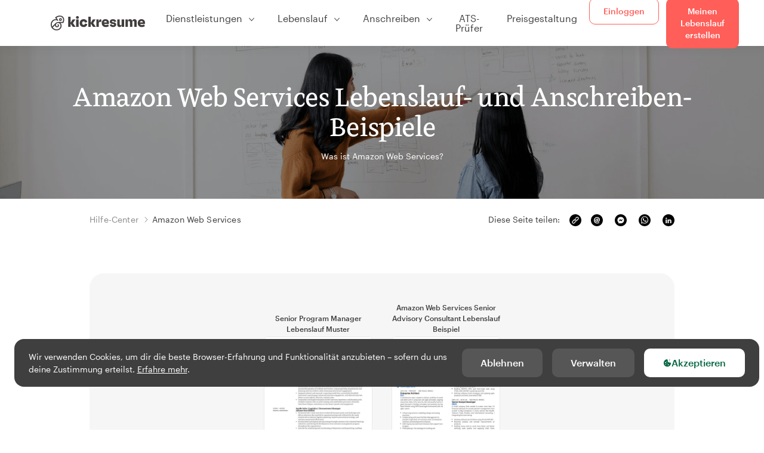

--- FILE ---
content_type: text/html; charset=utf-8
request_url: https://www.kickresume.com/de/hilfecenter/amazon-web-services-unternehmen-muster/
body_size: 13397
content:










<!DOCTYPE html>
<html lang="de"
      >
  <head>
    <meta charset="utf-8" />
    <meta name="viewport" content="width=device-width, initial-scale=1, shrink-to-fit=no" />
    <meta http-equiv="X-UA-Compatible" content="ie=edge" />
    <meta name="apple-itunes-app" content="app-id=1523618695" />
    
      
        <meta name="robots"
              content="index, follow, max-image-preview:large, max-snippet:-1, max-video-preview:-1" />
      
    
    <title>
      
  Amazon Web Services Lebenslauf- und Anschreiben-Beispiele
  | Kickresume

    </title>

    <link rel="preload"
          href="https://d1civoyjepycei.cloudfront.net/static/fonts/Henk-Work-Regular.dda89f50fa47.woff"
          as="font"
          type="font/woff"
          crossorigin />
    <link rel="preload"
          href="https://d1civoyjepycei.cloudfront.net/static/fonts/Graphik-Regular-Web.9d6366cc35a8.woff2"
          as="font"
          type="font/woff2"
          crossorigin />
    <link rel="preload"
          href="https://d1civoyjepycei.cloudfront.net/static/fonts/Graphik-Medium-Web.e8b835d2ea32.woff2"
          as="font"
          type="font/woff2"
          crossorigin />

    
      
      
        <link rel="alternate" hreflang="en" href="https://www.kickresume.com/en/help-center/amazon-web-services-company-samples/" />
      
        <link rel="alternate" hreflang="sk" href="https://www.kickresume.com/sk/karierne-centrum/amazon-web-services-firmy-vzory/" />
      
        <link rel="alternate" hreflang="es" href="https://www.kickresume.com/es/centro-orientacion/amazon-web-services-modelos-empresa/" />
      
        <link rel="alternate" hreflang="de" href="https://www.kickresume.com/de/hilfecenter/amazon-web-services-unternehmen-muster/" />
      
        <link rel="alternate" hreflang="pt" href="https://www.kickresume.com/pt/centro-de-ajuda/amazon-web-services-amostras-de-empresas/" />
      
        <link rel="alternate" hreflang="it" href="https://www.kickresume.com/it/centro-assistenza/amazon-web-services-modelli-della-compagnia/" />
      
      <link rel="alternate" hreflang="x-default" href="https://www.kickresume.com/en/help-center/amazon-web-services-company-samples/" />
    

    
      <link rel="apple-touch-icon" sizes="57x57" href="/static/img/favicon/apple-icon-57x57.png" />
      <link rel="apple-touch-icon" sizes="60x60" href="/static/img/favicon/apple-icon-60x60.png" />
      <link rel="apple-touch-icon" sizes="72x72" href="/static/img/favicon/apple-icon-72x72.png" />
      <link rel="apple-touch-icon" sizes="76x76" href="/static/img/favicon/apple-icon-76x76.png" />
      <link rel="apple-touch-icon" sizes="114x114" href="/static/img/favicon/apple-icon-114x114.png" />
      <link rel="apple-touch-icon" sizes="120x120" href="/static/img/favicon/apple-icon-120x120.png" />
      <link rel="apple-touch-icon" sizes="144x144" href="/static/img/favicon/apple-icon-144x144.png" />
      <link rel="apple-touch-icon" sizes="152x152" href="/static/img/favicon/apple-icon-152x152.png" />
      <link rel="apple-touch-icon" sizes="180x180" href="/static/img/favicon/apple-icon-180x180.png" />
      <link rel="icon"
            type="image/png"
            sizes="192x192"
            href="/static/img/favicon/android-icon-192x192.png" />
      <link rel="icon" type="image/png" sizes="32x32" href="/static/img/favicon/favicon-32x32.png" />
      <link rel="icon" type="image/png" sizes="96x96" href="/static/img/favicon/favicon-96x96.png" />
      <link rel="icon" type="image/png" sizes="16x16" href="/static/img/favicon/favicon-16x16.png" />
    

    <link rel="manifest" href="/static/img/favicon/manifest.json" />

    
      <meta name="msapplication-TileColor" content="#ffffff" />
      <meta name="msapplication-TileImage" content="https://d1civoyjepycei.cloudfront.net/static/img/favicon/ms-icon-144x144.7e77c5303a46.png" />
      <meta name="theme-color" content="#ffffff" />
    

    
      <meta property="og:site_name" content="Kickresume" />
      <meta property="og:url" content="https://www.kickresume.com/de/hilfecenter/amazon-web-services-unternehmen-muster/" />
      <meta property="og:locale" content="de_DE" />
      <meta property="fb:app_id" content="1545311135742676" />
      <meta name="twitter:card" content="summary_large_image" />
      <meta name="twitter:site" content="@kickresume" />
      <meta name="twitter:creator" content="@kickresume" />
    

    <meta property="og:type" content="website" />

    
  <meta name="title"
        content="Amazon Web Services Lebenslauf- und Anschreiben-Beispiele" />
  <meta property="og:title"
        content="Amazon Web Services Lebenslauf- und Anschreiben-Beispiele" />


    
  <meta name="description"
        content="Lebenslauf- und Anschreibenmuster von Jobsuchenden, die von Amazon Web Services eingestellt wurden." />
  <meta property="og:description"
        content="Lebenslauf- und Anschreibenmuster von Jobsuchenden, die von Amazon Web Services eingestellt wurden." />


    
  <meta property="og:image" content="https://d1civoyjepycei.cloudfront.net/static/img/meta/meta-samples.b4761ee45c52.png" />


    
      <link rel="stylesheet" href="https://d1civoyjepycei.cloudfront.net/static/CACHE/css/output.d25546500762.css" type="text/css">
    

    
      
  <script>
    window.dataLayer = [{
      intercomAppId: "olu2gwe6",
    }];
    
  </script>
  <script>window.ENABLE_GOOGLE_TAG = true;</script>
  <script>
    (function(w,d,s,l,i){w[l]=w[l]||[];w[l].push({'gtm.start':
    new Date().getTime(),event:'gtm.js'});var f=d.getElementsByTagName(s)[0],
    j=d.createElement(s),dl=l!='dataLayer'?'&l='+l:'';j.async=true;j.src=
    'https://www.googletagmanager.com/gtm.js?id='+i+dl;f.parentNode.insertBefore(j,f);
    })(window,document,'script','dataLayer', 'GTM-NPWF79H');
  </script>



      

    

    <script type="text/javascript" src="//widget.trustpilot.com/bootstrap/v5/tp.widget.bootstrap.min.js" async></script>

    
  
  <link rel="canonical" href="https://www.kickresume.com/de/hilfecenter/amazon-web-services-unternehmen-muster/" />

  </head>

  <body class="body-help">

    
      


  
  <div id="g_id_onload"
       data-client_id="986081539142-apj5le7ok9tie6pto041q0bepjofllbq.apps.googleusercontent.com"
       data-login_uri="https://www.kickresume.com/account/complete/google-onetap/"></div>


    

    
      
<div id="cookie-panel"
     class="cookie-panel cookie-panel-dark"
     data-active-state-label="Aktiv"
     data-inactive-state-label="Inaktiv">
  <div id="cookie-consent-banner" class="cookie-consent-banner">
    <span class="cookie-consent-banner-text">
      Wir verwenden Cookies, um dir die beste Browser-Erfahrung und Funktionalität anzubieten – sofern du uns deine Zustimmung erteilst. <a href="/privacy/#cookies">Erfahre mehr</a>.
    </span>
    <div class="cookie-consent-banner-buttons">
      <button class="btn btn-no-hover btn-dark"
              id="decline_btn">Ablehnen</button>
      <button type="button"
              class="btn btn-no-hover btn-dark"
              id="cookie_settings_btn">Verwalten</button>
      <button class="btn cookie-consent-banner-accept-button" id="accept_all_btn">
        <svg xmlns="http://www.w3.org/2000/svg" viewBox="0 0 15 16" class="cookie-consent-banner--svg">
          <path d="M11.967.81a.67.67 0 0 0-.66.684c0 .363.316.683.668.68a.667.667 0 0 0 .652-.645h.002c0-.416-.283-.721-.662-.718zm-4.178.262c-1.81.024-3.431.568-4.816 1.758C1.802 3.838 1.026 5.093.672 6.6a7.198 7.198 0 0 0-.149 2.17 6.832 6.832 0 0 0 1.319 3.585c.82 1.126 1.876 1.953 3.19 2.442a6.864 6.864 0 0 0 1.624.36c1.09.101 2.602-.044 3.26-.294h.002c1.56-.592 2.826-1.68 3.709-3.218a6.742 6.742 0 0 0 .836-2.532c.059-.468.026-.947.035-1.422.003-.099-.048-.102-.123-.072-.154.061-.309.124-.467.178-.467.16-.88.033-1.254-.262a1.865 1.865 0 0 1-.431-.459c-.074-.12-.142-.114-.266-.074-1.103.362-2.53.087-3.115-1.139-.332-.698-.323-1.42-.139-2.15.042-.167.051-.254-.139-.354-.488-.254-.716-.698-.748-1.238-.018-.3.007-.602.1-.892.044-.136-.017-.157-.127-.157zm3.676 2.453a.662.662 0 0 0-.62.621c-.004.355.277.662.612.665.321.003.632-.303.637-.627.006-.331-.313-.663-.63-.659zM6.273 4.563c.31-.022.609.293.614.613.005.303-.314.616-.623.611a.605.605 0 0 1-.608-.61c0-.424.292-.592.617-.614zM3.984 6.394c.51 0 1.1.461 1.055 1.105.045.602-.54 1.09-1.078 1.078-.58-.013-1.083-.517-1.076-1.103a1.115 1.115 0 0 1 1.1-1.08zm3.307 1.357a.628.628 0 0 1 .643.64l-.002.003c0 .332-.294.637-.616.638a.672.672 0 0 1-.66-.64.648.648 0 0 1 .635-.641zM4.646 10.26a.776.776 0 0 1 .782.799.771.771 0 0 1-.783.755.802.802 0 0 1-.762-.787c.006-.4.373-.768.763-.767zm4.756.26c.558-.004 1.01.43 1.028 1.025.013.53-.479.987-1.018.998-.545.011-1.046-.533-.982-1.008-.04-.605.48-1.012.972-1.015z" />
        </svg>
        Akzeptieren
      </button>
    </div>
  </div>

  <div class="cookies fade modal"
       id="cookies-settings-modal"
       tabindex="-1"
       role="dialog"
       aria-hidden="true">
    <div class="modal-dialog modal-dialog-centered" role="document">
      <div class="modal-content">
        <div class="modal-header">
          <h5 class="modal-title">Datenschutz-Präferenz-Center</h5>
          <button type="button" class="close" data-dismiss="modal" aria-label="Close">
            <span aria-hidden="true">&times;</span>
          </button>
        </div>
        <div class="modal-body">
          <div class="cookie-modal-sidebar">
            <div role="menuitem" class="item selected" onclick="openCookieTab('your', this)">
              <div class="item-name">Deine Privatsphäre</div>
            </div>
            <div role="menuitem" class="item" onclick="openCookieTab('necessary', this)">
              <div class="item-name">Unbedingt erforderliche Cookies.</div>
              <label class="switch disabled">
                <input type="checkbox" checked disabled />
                <span class="slider round"></span>
              </label>
            </div>
            <div role="menuitem" class="item" onclick="openCookieTab('performance', this)">
              <div class="item-name">Leistungs-Cookies</div>
              <label class="switch">
                <input type="checkbox"
                       id="performance-cookie-setting"
                       onchange="handleCheckboxChange('performance', this)" />
                <span class="slider round"></span>
              </label>
            </div>
            <div role="menuitem" class="item" onclick="openCookieTab('advertising', this)">
              <div class="item-name">Marketing-Cookies</div>
              <label class="switch">
                <input type="checkbox"
                       id="advertising-cookie-setting"
                       onchange="handleCheckboxChange('advertising', this)" />
                <span class="slider round"></span>
              </label>
            </div>
          </div>
          <div id="your" class="cookie-modal-main open">
            <div class="heading">
              <div class="heading-text">Deine Privatsphäre</div>
            </div>
            <div class="text">
              <p>
                <strong>Der Schutz deiner Daten ist uns wichtig.</strong>
              </p>
              <p>
                Wenn du unsere Website besuchst, verwenden wir Cookies, um dir das beste Nutzererlebnis zu ermöglichen. Wir respektieren deine Privatsphäre und geben niemals deine Lebensläufe oder Anschreiben an Recruiter oder Jobportale weiter. Wir verwenden jedoch verschiedene Drittanbieter-Tools, um die ordnungsgemäße Funktion unserer Website zu gewährleisten.
              </p>
              <p>
                Aber was genau sind Cookies? Cookies sind kleine Informationen, die auf deinem Computer abgelegt werden. In der Regel reichen diese Informationen nicht aus, um dich direkt zu identifizieren. Wir können jedoch damit eine für deine Bedürfnisse und Präferenzen maßgeschneiderte Seite liefern.
              </p>
              <p>
                Weil uns der Schutz deiner Daten ein echtes Anliegen ist, geben wir dir viele Kontrollmöglichkeiten über die Cookies, die wir in deinen Sessions verwenden. Klick in der linken Spalte auf die verschiedenen Kategorieüberschriften, um mehr zu erfahren und unsere Standardeinstellungen zu ändern.
              </p>
              <p>
                Denk aber daran, dass das Blockieren bestimmter Arten von Cookies dein Nutzererlebnis auf unserer Website beeinflussen kann. Beachte bitte auch, dass wir ein Cookie verwenden müssen, um deine Cookie-Präferenzen zu speichern.
              </p>
            </div>
          </div>
          <div id="necessary" class="cookie-modal-main">
            <div class="heading">
              <div class="heading-text">Unbedingt erforderliche Cookies.</div>
              <div class="heading-state active">Aktiv</div>
            </div>
            <div class="text">
              <p>
                Diese Cookies sind für das Funktionieren unserer Website unbedingt erforderlich und können nicht deaktiviert werden. Wir benötigen sie zur Bereitstellung der Dienste, die du bei uns angefragt hast.
              </p>
              <p>
                Beispiel gefällig? Wir legen diese Cookies ab, wenn du dich bei Kickresume anmeldest. Wir verwenden sie auch, um bereits durchgeführte Aktionen festzuhalten. Wenn du z. B. Textelemente in ein Anmeldeformular einträgst und in der gleichen Sitzung auf die Formularseite zurückgehst, sind diese Elemente noch da.
              </p>
            </div>
          </div>
          <div id="performance" class="cookie-modal-main">
            <div class="heading">
              <div class="heading-text">Leistungs-Cookies</div>
              <div class="heading-state"></div>
            </div>
            <div class="text">
              <p>
                Mit diesen Cookies können wir Besuche auf unserer Website zählen und Zugriffsquellen eruieren. Das gibt uns die Möglichkeit, die Leistung unserer Website zu ermitteln und zu verbessern sowie Inhalte zu liefern, die für dich interessant sein könnten.
              </p>
              <p>
                Mit den Leistungs-Cookies sehen wir, welche Seiten am beliebtesten sind und welche weniger genutzt werden. Wir sehen auch, wie du dich auf der Website bewegst und wie sich andere Besucher bewegen.
              </p>
              <p>
                Sämtliche von diesen Cookies gesammelten Informationen werden aggregiert (Statistik) und sind daher anonym. Stimmst du der Verwendung dieser Cookies nicht zu, wissen wir nicht genau, welche Inhalte dir gefallen könnten.
              </p>
            </div>
          </div>
          <div id="advertising" class="cookie-modal-main">
            <div class="heading">
              <div class="heading-text">Marketing-Cookies</div>
              <div class="heading-state"></div>
            </div>
            <div class="text">
              <p>
                Wir verwenden diese Cookies zur eindeutigen Identifizierung deines Browsers und deines Endgeräts für den Internetzugang. Dank dieser Cookies können wir und unsere Partnerunternehmen ein Profil deiner Interessen erstellen und dir gezielt Rabatte zu unseren Leistungen sowie spezielle Inhalte anzeigen.
              </p>
              <p>
                Andererseits ermöglichen diese Cookies einigen anderen Unternehmen, dir gezielt Werbung auf anderen Websites anzuzeigen. So können wir dir Werbung zeigen, die dich vielleicht interessiert, anstatt dich mit irrelevanten Anzeigen zu langweilen.
              </p>
            </div>
          </div>
        </div>
        <div class="modal-footer">
          <button type="button" class="btn btn-outline-dark" id="save_settings_btn">Einstellungen speichern</button>
          <button type="button" class="btn btn-outline-dark" id="decline_btn">Ablehnen</button>
          <button type="button" class="btn modal-footer--accept-btn" id="accept_all_btn">
            <svg xmlns="http://www.w3.org/2000/svg" viewBox="0 0 15 16" class="cookie-consent-banner--svg">
              <path d="M11.967.81a.67.67 0 0 0-.66.684c0 .363.316.683.668.68a.667.667 0 0 0 .652-.645h.002c0-.416-.283-.721-.662-.718zm-4.178.262c-1.81.024-3.431.568-4.816 1.758C1.802 3.838 1.026 5.093.672 6.6a7.198 7.198 0 0 0-.149 2.17 6.832 6.832 0 0 0 1.319 3.585c.82 1.126 1.876 1.953 3.19 2.442a6.864 6.864 0 0 0 1.624.36c1.09.101 2.602-.044 3.26-.294h.002c1.56-.592 2.826-1.68 3.709-3.218a6.742 6.742 0 0 0 .836-2.532c.059-.468.026-.947.035-1.422.003-.099-.048-.102-.123-.072-.154.061-.309.124-.467.178-.467.16-.88.033-1.254-.262a1.865 1.865 0 0 1-.431-.459c-.074-.12-.142-.114-.266-.074-1.103.362-2.53.087-3.115-1.139-.332-.698-.323-1.42-.139-2.15.042-.167.051-.254-.139-.354-.488-.254-.716-.698-.748-1.238-.018-.3.007-.602.1-.892.044-.136-.017-.157-.127-.157zm3.676 2.453a.662.662 0 0 0-.62.621c-.004.355.277.662.612.665.321.003.632-.303.637-.627.006-.331-.313-.663-.63-.659zM6.273 4.563c.31-.022.609.293.614.613.005.303-.314.616-.623.611a.605.605 0 0 1-.608-.61c0-.424.292-.592.617-.614zM3.984 6.394c.51 0 1.1.461 1.055 1.105.045.602-.54 1.09-1.078 1.078-.58-.013-1.083-.517-1.076-1.103a1.115 1.115 0 0 1 1.1-1.08zm3.307 1.357a.628.628 0 0 1 .643.64l-.002.003c0 .332-.294.637-.616.638a.672.672 0 0 1-.66-.64.648.648 0 0 1 .635-.641zM4.646 10.26a.776.776 0 0 1 .782.799.771.771 0 0 1-.783.755.802.802 0 0 1-.762-.787c.006-.4.373-.768.763-.767zm4.756.26c.558-.004 1.01.43 1.028 1.025.013.53-.479.987-1.018.998-.545.011-1.046-.533-.982-1.008-.04-.605.48-1.012.972-1.015z" />
            </svg>
            Alle akzeptieren
          </button>
        </div>
      </div>
    </div>
  </div>
</div>

    

    
      
      <nav class="navbar main-navbar navbar-light nav-fixed nav-down autohide-off navbar-expand-lg mb-4">
        <div class="container container--wide">
          <a class="navbar-brand" href="/de/">
            
              <img width="158" height="25" src="https://d1civoyjepycei.cloudfront.net/static/img/logo/kickresume-black.4a2a4eb3ee16.svg" alt="Kickresume" />
            
          </a>
          <button class="navbar-toggler"
                  type="button"
                  data-toggle="collapse"
                  data-target="#navbarCollapse"
                  aria-controls="navbarCollapse"
                  aria-expanded="false"
                  aria-label="Toggle-Navigation">
            <span class="navbar-toggler-icon"></span>
          </button>
          <div class="collapse navbar-collapse offcanvas-collapse "
               id="navbarCollapse">
            <ul class="navbar-nav">
              <li class="nav-item dropdown onhover-dropdown">
                <a class="nav-link dropdown-toggle"
                   data-toggle="dropdown"
                   href="#"
                   role="button"
                   aria-haspopup="true"
                   aria-expanded="false">Dienstleistungen</a>
                <div class="dropdown-menu ml-0">
                  <div class="container container--wide dropdown-menu--col-wrapper last-narrow-col">
                    <div class="dropdown-menu--col">
                      <a class="dropdown-item dropdown-item-with-image" href="/de/lebenslaufe/">
                        <div class="nav-image">
                          <img width="50" height="50" src="https://d1civoyjepycei.cloudfront.net/static/img/color_icons/icon-cvbuilder.551449f5c0ed.svg" alt="" />
                        </div>
                        <div class="nav-content">
                          <div class="nav-content-title">Lebenslauf-Generator</div>
                          <div class="nav-content-desc">Erstelle deinen bisher besten Lebenslauf. Besorg dir einen Job.</div>
                        </div>
                      </a>

                      <a class="dropdown-item dropdown-item-with-image" href="/de/anschreiben/">
                        <div class="nav-image">
                          <img width="50" height="50" src="https://d1civoyjepycei.cloudfront.net/static/img/color_icons/coverletters.fcc8147c16b6.svg" alt="" />
                        </div>
                        <div class="nav-content">
                          <div class="nav-content-title">Anschreiben-Generator</div>
                          <div class="nav-content-desc">Füge ein passendes Anschreiben hinzu.</div>
                        </div>
                      </a>

                      <a class="dropdown-item dropdown-item-with-image" href="/de/online-web/">
                        <div class="nav-image">
                          <img width="50" height="50" src="https://d1civoyjepycei.cloudfront.net/static/img/color_icons/websites.d0bb2e871cf8.svg" alt="" />
                        </div>
                        <div class="nav-content">
                          <div class="nav-content-title">Website-Generator</div>
                          <div class="nav-content-desc">Lass dich von Arbeitgebern online finden.</div>
                        </div>
                      </a>

                      <a class="dropdown-item dropdown-item-with-image" href="/de/ki-beruf-karte/">
                        <div class="nav-image">
                          <img width="50" height="50" src="https://d1civoyjepycei.cloudfront.net/static/img/color_icons/career-path-explorer.329238f63c08.svg" alt="" />
                        </div>
                        <div class="nav-content">
                          <div class="nav-content-title">Berufskarte</div>
                          <div class="nav-content-desc">Finde deinen idealen Karriereweg durch Daten.</div>
                        </div>
                      </a>
                    </div>
                    <div class="dropdown-menu--col">
                      <a class="dropdown-item dropdown-item-with-image" href="/de/lebenslauf-prufer/">
                        <div class="nav-image">
                          <img width="50" height="50" src="https://d1civoyjepycei.cloudfront.net/static/img/color_icons/analytics.eff30fcd9d52.svg" alt="" />
                        </div>
                        <div class="nav-content">
                          <div class="nav-content-title">Lebenslauf-Prüfer</div>
                          <div class="nav-content-desc">Hol dir ein sofortiges Feedback für deinen Lebenslauf.</div>
                        </div>
                      </a>

                      <a class="dropdown-item dropdown-item-with-image" href="/de/ki-lebenslauf-verfasser/">
                        <div class="nav-image">
                          <img width="50" height="50" src="https://d1civoyjepycei.cloudfront.net/static/img/color_icons/ai_resume_writer.bcc8b6ebfc54.svg" alt="" />
                        </div>
                        <div class="nav-content">
                          <div class="nav-content-title">KI Lebenslauf-Verfasser</div>
                          <div class="nav-content-desc">Lasse dein Lebenslauf von einer KI verfassen.</div>
                        </div>
                      </a>

                      <a class="dropdown-item dropdown-item-with-image" href="/de/ki-anschreiben-verfasser/">
                        <div class="nav-image">
                          <img width="50" height="50" src="https://d1civoyjepycei.cloudfront.net/static/img/color_icons/ai_resume_writer.bcc8b6ebfc54.svg" alt="" />
                        </div>
                        <div class="nav-content">
                          <div class="nav-content-title">KI Anschreiben-Verfasser</div>
                          <div class="nav-content-desc">
                            GPT-4.1-gestützter Anschreiben-Verfasser.
                          </div>
                        </div>
                      </a>

                      <a class="dropdown-item dropdown-item-with-image" href="/de/ki-kundigungsschreiben-verfasser/">
                        <div class="nav-image">
                          <img width="50" height="50" src="https://d1civoyjepycei.cloudfront.net/static/img/color_icons/ai_resume_writer.bcc8b6ebfc54.svg" alt="" />
                        </div>
                        <div class="nav-content">
                          <div class="nav-content-title">KI-Kündigungsschreiben-Generator</div>
                          <div class="nav-content-desc">KI kann dir auch dabei helfen, deinen Job zu kündigen.</div>
                        </div>
                      </a>
                    </div>
                    <div class="dropdown-menu--col d-none d-lg-block">
                      <a class="dropdown-item font-weight-bold dropdown-menu-category-title"
                         href="/de/hilfecenter/lebenslauf-muster/">Beispiellebensläufe</a>
                      
                        <a class="dropdown-item"
                           href="/de/hilfecenter/softwareentwicklung-lebenslauf-muster/">
                          Softwareentwicklung
                        </a>
                      
                        <a class="dropdown-item"
                           href="/de/hilfecenter/ingenieurwesen-lebenslauf-muster/">
                          Ingenieurwesen
                        </a>
                      
                        <a class="dropdown-item"
                           href="/de/hilfecenter/back-end-developerin-lebenslauf-muster/">
                          Back-End-DeveloperIn
                        </a>
                      
                        <a class="dropdown-item"
                           href="/de/hilfecenter/praktikantin-lebenslauf-muster/">
                          PraktikantIn
                        </a>
                      
                        <a class="dropdown-item"
                           href="/de/hilfecenter/fuehrung-und-management-lebenslauf-muster/">
                          Führung und Management
                        </a>
                      
                        <a class="dropdown-item"
                           href="/de/hilfecenter/gesundheitswesen-lebenslauf-muster/">
                          Gesundheitswesen
                        </a>
                      
                      <a class="text-primary see-all-link" href="/de/hilfecenter/lebenslauf-muster/">
                        Alle Beispiele anzeigen.
                      </a>
                    </div>
                  </div>
                </div>
              </li>
              <li class="nav-item dropdown onhover-dropdown">
                <a class="nav-link dropdown-toggle"
                   data-toggle="dropdown"
                   href="#"
                   role="button"
                   aria-haspopup="true"
                   aria-expanded="false">Lebenslauf</a>
                <div class="dropdown-menu ml-0">
                  <div class="container container--wide dropdown-menu--col-wrapper">
                    <div class="dropdown-menu--col">
                      <a class="dropdown-item dropdown-item-with-image" href="/de/lebenslaufe/">
                        <div class="nav-image">
                          <img width="50" height="50" src="https://d1civoyjepycei.cloudfront.net/static/img/color_icons/icon-cvbuilder.551449f5c0ed.svg" alt="" />
                        </div>
                        <div class="nav-content">
                          <div class="nav-content-title">Lebenslauf-Generator</div>
                          <div class="nav-content-desc">Erstelle deinen bisher besten Lebenslauf. Besorg dir einen Job.</div>
                        </div>
                      </a>

                      <a class="dropdown-item dropdown-item-with-image" href="/de/ki-lebenslauf-verfasser/">
                        <div class="nav-image">
                          <img width="50" height="50" src="https://d1civoyjepycei.cloudfront.net/static/img/color_icons/ai_resume_writer.bcc8b6ebfc54.svg" alt="" />
                        </div>
                        <div class="nav-content">
                          <div class="nav-content-title">KI Lebenslauf-Verfasser</div>
                          <div class="nav-content-desc">Lasse dein Lebenslauf von einer KI verfassen.</div>
                        </div>
                      </a>

                      <a class="dropdown-item dropdown-item-with-image" href="/de/lebenslauf-prufer/">
                        <div class="nav-image">
                          <img width="50" height="50" src="https://d1civoyjepycei.cloudfront.net/static/img/color_icons/analytics.eff30fcd9d52.svg" alt="" />
                        </div>
                        <div class="nav-content">
                          <div class="nav-content-title">Lebenslauf-Prüfer</div>
                          <div class="nav-content-desc">Hol dir ein sofortiges Feedback für deinen Lebenslauf.</div>
                        </div>
                      </a>

                      <a class="dropdown-item dropdown-item-with-image" href="/de/vorlagen/lebenslauf/">
                        <div class="nav-image">
                          <img width="50" height="50" src="https://d1civoyjepycei.cloudfront.net/static/img/color_icons/icon-templates.5dcd9e98032d.svg" alt="" />
                        </div>
                        <div class="nav-content">
                          <div class="nav-content-title">Lebenslauf-Vorlagen</div>
                          <div class="nav-content-desc">Von Typographen entworfen, von Personalvermittlern genehmigt.</div>
                        </div>
                      </a>

                      <a class="dropdown-item dropdown-item-with-image d-lg-none"
                         href="/de/hilfecenter/lebenslauf-muster/">
                        <div class="nav-image">
                          <img width="50" height="50" src="https://d1civoyjepycei.cloudfront.net/static/img/color_icons/icon-library.7752fc29b10b.svg" alt="" />
                        </div>
                        <div class="nav-content">
                          <div class="nav-content-title">Beispiellebensläufe</div>
                          <div class="nav-content-desc">Durchsuche Beispiellebensläufe von echten Menschen, die ihren Job gefunden haben.</div>
                        </div>
                      </a>

                      <a class="dropdown-item dropdown-item-with-image d-lg-none"
                         href="/de/hilfecenter/lebenslauf-wie-schreibt-man/">
                        <div class="nav-image">
                          <img width="50" height="50" src="https://d1civoyjepycei.cloudfront.net/static/img/color_icons/icon-guides.0a7f822ce75f.svg" alt="" />
                        </div>
                        <div class="nav-content">
                          <div class="nav-content-title">Leitfäden</div>
                          <div class="nav-content-desc">Lerne ein sensationelles Anschreiben zu schreiben.</div>
                        </div>
                      </a>
                    </div>
                    <div class="dropdown-menu--col d-none d-lg-block">
                      <a class="dropdown-item font-weight-bold dropdown-menu-category-title"
                         href="/de/hilfecenter/lebenslauf-muster/">Beispiellebensläufe</a>
                      
                        <a class="dropdown-item"
                           href="/de/hilfecenter/softwareentwicklung-lebenslauf-muster/">
                          Softwareentwicklung
                        </a>
                      
                        <a class="dropdown-item"
                           href="/de/hilfecenter/ingenieurwesen-lebenslauf-muster/">
                          Ingenieurwesen
                        </a>
                      
                        <a class="dropdown-item"
                           href="/de/hilfecenter/back-end-developerin-lebenslauf-muster/">
                          Back-End-DeveloperIn
                        </a>
                      
                        <a class="dropdown-item"
                           href="/de/hilfecenter/praktikantin-lebenslauf-muster/">
                          PraktikantIn
                        </a>
                      
                        <a class="dropdown-item"
                           href="/de/hilfecenter/fuehrung-und-management-lebenslauf-muster/">
                          Führung und Management
                        </a>
                      
                        <a class="dropdown-item"
                           href="/de/hilfecenter/gesundheitswesen-lebenslauf-muster/">
                          Gesundheitswesen
                        </a>
                      
                      <a class="text-primary see-all-link" href="/de/hilfecenter/lebenslauf-muster/">
                        Alle Beispiele anzeigen.
                      </a>
                    </div>
                    <div class="dropdown-menu--col d-none d-lg-block">
                      <a class="dropdown-item font-weight-bold dropdown-menu-category-title"
                         href="/de/hilfecenter/lebenslauf-wie-schreibt-man/">Leitfäden</a>
                      
                      <a class="dropdown-item" href="/de/hilfecenter/zusammenfassung-des-beruflichen-lebenslaufs/">Wie schreibt man eine professionelle Zusammenfassung für den Lebenslauf? [+Beispiele]</a><a class="dropdown-item" href="/de/hilfecenter/berufserfahrung-lebenslaufe/">Wie beschreibst du deine Berufserfahrung in einem Lebenslauf? [+Beispiele]</a><a class="dropdown-item" href="/de/hilfecenter/qualifikationen-lebenslaufe/">Fähigkeiten im Lebenslauf: Wie schreibst du 2026 einen Abschnitt über deine Fähigkeiten? [+Beispiele]</a><a class="dropdown-item" href="/de/hilfecenter/auszeichnungen-errungenschaften-lebenslaufe/">Wie du Auszeichnungen und Erfolge in deinem Lebenslauf aufführst [+Beispiele]</a>
                      <a class="text-primary see-all-link" href="/de/hilfecenter/lebenslauf-wie-schreibt-man/">
                        Alle Leitfäden anzeigen
                      </a>
                    </div>
                  </div>
                </div>
              </li>
              <li class="nav-item dropdown onhover-dropdown">
                <a class="nav-link dropdown-toggle"
                   data-toggle="dropdown"
                   href="#"
                   role="button"
                   aria-haspopup="true"
                   aria-expanded="false">Anschreiben</a>
                <div class="dropdown-menu ml-0">
                  <div class="container container--wide dropdown-menu--col-wrapper">
                    <div class="dropdown-menu--col">
                      <a class="dropdown-item dropdown-item-with-image" href="/de/anschreiben/">
                        <div class="nav-image">
                          <img width="50" height="50" src="https://d1civoyjepycei.cloudfront.net/static/img/color_icons/coverletters.fcc8147c16b6.svg" alt="" />
                        </div>
                        <div class="nav-content">
                          <div class="nav-content-title">Anschreiben-Generator</div>
                          <div class="nav-content-desc">Erzähle deine Geschichte mit einem eindrucksvollen Anschreiben.</div>
                        </div>
                      </a>

                      <a class="dropdown-item dropdown-item-with-image" href="/de/ki-anschreiben-verfasser/">
                        <div class="nav-image">
                          <img width="50" height="50" src="https://d1civoyjepycei.cloudfront.net/static/img/color_icons/ai_resume_writer.bcc8b6ebfc54.svg" alt="" />
                        </div>
                        <div class="nav-content">
                          <div class="nav-content-title">KI Anschreiben-Verfasser</div>
                          <div class="nav-content-desc">
                            GPT-4.1-gestützter Anschreiben-Verfasser.
                          </div>
                        </div>
                      </a>

                      <a class="dropdown-item dropdown-item-with-image" href="/de/vorlagen/anschreiben/">
                        <div class="nav-image">
                          <img width="50" height="50" src="https://d1civoyjepycei.cloudfront.net/static/img/color_icons/icon-templates.5dcd9e98032d.svg" alt="" />
                        </div>
                        <div class="nav-content">
                          <div class="nav-content-title">Anschreiben-Vorlagen</div>
                          <div class="nav-content-desc">Entwürfe von Anschreiben, die zu deinem Lebenslauf passen.</div>
                        </div>
                      </a>

                      <a class="dropdown-item dropdown-item-with-image d-lg-none"
                         href="/de/hilfecenter/anschreiben-beispiele/">
                        <div class="nav-image">
                          <img width="50" height="50" src="https://d1civoyjepycei.cloudfront.net/static/img/color_icons/icon-library.7752fc29b10b.svg" alt="" />
                        </div>
                        <div class="nav-content">
                          <div class="nav-content-title">Anschreiben-Beispiele</div>
                          <div class="nav-content-desc">Anschreiben-Beispiele von echten Menschen, die ihren Job gefunden haben.</div>
                        </div>
                      </a>

                      <a class="dropdown-item dropdown-item-with-image d-lg-none"
                         href="/de/hilfecenter/anschreiben-wie-schreibt-man/">
                        <div class="nav-image">
                          <img width="50" height="50" src="https://d1civoyjepycei.cloudfront.net/static/img/color_icons/icon-guides.0a7f822ce75f.svg" alt="" />
                        </div>
                        <div class="nav-content">
                          <div class="nav-content-title">Anschreiben-Leitfäden</div>
                          <div class="nav-content-desc">Lerne ein sensationelles Anschreiben zu schreiben.</div>
                        </div>
                      </a>
                    </div>
                    <div class="dropdown-menu--col d-none d-lg-block">
                      <a class="dropdown-item font-weight-bold dropdown-menu-category-title"
                         href="/de/hilfecenter/anschreiben-beispiele/">
                        Anschreiben-Beispiele
                      </a>
                      
                        <a class="dropdown-item"
                           href="/de/hilfecenter/softwareentwicklung-anschreiben-muster/">
                          Softwareentwicklung
                        </a>
                      
                        <a class="dropdown-item"
                           href="/de/hilfecenter/ingenieurwesen-anschreiben-muster/">
                          Ingenieurwesen
                        </a>
                      
                        <a class="dropdown-item"
                           href="/de/hilfecenter/back-end-developerin-anschreiben-muster/">
                          Back-End-DeveloperIn
                        </a>
                      
                        <a class="dropdown-item"
                           href="/de/hilfecenter/praktikantin-anschreiben-muster/">
                          PraktikantIn
                        </a>
                      
                        <a class="dropdown-item"
                           href="/de/hilfecenter/fuehrung-und-management-anschreiben-muster/">
                          Führung und Management
                        </a>
                      
                        <a class="dropdown-item"
                           href="/de/hilfecenter/gesundheitswesen-anschreiben-muster/">
                          Gesundheitswesen
                        </a>
                      
                      <a class="text-primary see-all-link" href="/de/hilfecenter/anschreiben-beispiele/">
                        Alle Beispiele anzeigen.
                      </a>
                    </div>
                    <div class="dropdown-menu--col d-none d-lg-block">
                      <a class="dropdown-item font-weight-bold dropdown-menu-category-title"
                         href="/de/hilfecenter/anschreiben-wie-schreibt-man/">Leitfäden</a>
                      
                      
                        <a class="dropdown-item" href="/de/hilfecenter/wie-du-ein-anschreiben-schreibst/">Was ist ein Anschreiben und wie schreibt man es (Leitfaden von Experten)</a>
                      
                        <a class="dropdown-item" href="/de/hilfecenter/wie-lang-sollte-ein-anschreiben-sein/">Wie lang sollte ein Anschreiben im Jahr 2026 sein? (+Beispiele)</a>
                      
                        <a class="dropdown-item" href="/de/hilfecenter/wie-man-ein-anschreiben-beginnt/">Wie man ein Anschreiben beginnt: 7 tolle Anschreiben (+Beispiele)</a>
                      
                        <a class="dropdown-item" href="/de/hilfecenter/wie-man-ein-anschreiben-beendet/">Wie beendet man ein Anschreiben? 8 tolle Anschreiben-Enden (+Beispiele)</a>
                      
                      <a class="text-primary see-all-link" href="/de/hilfecenter/anschreiben-wie-schreibt-man/">
                        Alle Leitfäden anzeigen
                      </a>
                    </div>
                  </div>
                </div>
              </li>
              <li class="nav-item">
                <a class="nav-link d-lg-none d-xl-flex text-center" href="/de/ats-lebenslauf-prufer/">ATS-Prüfer</a>
              </li>
              <li class="nav-item">
                <a class="nav-link" href="/de/preisgestaltung/">Preisgestaltung</a>
              </li>
            </ul>
            
              <ul class="navbar-nav navbar-nav--buttons ml-auto">
                
                  <li class="nav-item">
                    <a class="btn btn-sm btn-outline-primary" href="/login/">Einloggen</a>
                  </li>
                  <li class="nav-item">
                    <a class="btn btn-sm btn-primary" href="/register/">Meinen Lebenslauf erstellen</a>
                  </li>
                
              </ul>
            
          </div>
        </div>
      </nav>
    
    
      





      
      





    

    
  <main>
    
  
  
  

<div class="section banner">
  <div class="container text-center">
    <h1 class="headline">
      Amazon Web Services Lebenslauf- und Anschreiben-Beispiele
      
    </h1>
    <div class="my-1 banner-description">Was ist Amazon Web Services?</div>
  </div>
</div>

  <div class="section pt-4">
    <div class="container container--narrow">
      <div class="d-flex flex-column-reverse flex-sm-row align-content-center justify-content-between">
        

<nav aria-label="breadcrumb">
  <ol class="breadcrumb" itemscope itemtype="https://schema.org/BreadcrumbList">
    <li class="breadcrumb-item" itemprop="itemListElement" itemscope itemtype="https://schema.org/ListItem">
      <a href="/de/hilfecenter/" itemprop="item">
        <small itemprop="name">Hilfe-Center</small>
      </a>
      <meta itemprop="position" content="1" />
    </li>
    <li aria-current="location"
        itemprop="itemListElement"
        itemscope
        itemtype="https://schema.org/ListItem"
        class="breadcrumb-item active">
      <small itemprop="name">Amazon Web Services</small>
      <meta itemprop="position" content="2" />
    </li>
  </ol>
</nav>

        

<div class="social-share mb-3 mb-sm-0">
  Diese Seite teilen:
  <div id="share-links">
    <div id="copy-link-btn" class="pl-3 text-decoration-none link-btn">
      <img alt="Copy link" height="20" src="https://d1civoyjepycei.cloudfront.net/static/img/icons/share-link.b273b3d4cb98.svg" width="20" />
    </div>
    <div class="copied-text success">Link kopiert</div>
    <div class="copied-text error">Kopie fehlgeschlagen</div>
    <div class="links">
      <a class="pl-3 text-decoration-none"
         href="mailto:?subject=&body=https://www.kickresume.com/de/hilfecenter/amazon-web-services-unternehmen-muster/"
         rel="noreferrer"
         target="_blank">
        <img alt="Mail to" height="20" src="https://d1civoyjepycei.cloudfront.net/static/img/icons/share-email.9de854ab2d8d.svg" width="20" />
      </a>
      <a class="pl-3 text-decoration-none"
         href="https://www.facebook.com/dialog/send?link=https://www.kickresume.com/de/hilfecenter/amazon-web-services-unternehmen-muster/&redirect_uri=https://www.kickresume.com/&app_id=1545311135742676"
         rel="noreferrer"
         target="_blank">
        <img alt="Facebook Messenger" height="20" src="https://d1civoyjepycei.cloudfront.net/static/img/icons/share-messenger.fcb5dfe797eb.svg" width="20" />
      </a>
      <a class="pl-3 text-decoration-none"
         href="https://api.whatsapp.com/send?text=: https://www.kickresume.com/de/hilfecenter/amazon-web-services-unternehmen-muster/&url=https://www.kickresume.com/de/hilfecenter/amazon-web-services-unternehmen-muster/"
         rel="noreferrer"
         target="_blank">
        <img alt="WhatsApp" height="20" src="https://d1civoyjepycei.cloudfront.net/static/img/icons/share-whatsapp.4f63c6700af1.svg" width="20" />
      </a>
      <a class="pl-3 text-decoration-none"
         href="https://www.linkedin.com/sharing/share-offsite/?url=https://www.kickresume.com/de/hilfecenter/amazon-web-services-unternehmen-muster/"
         rel="noreferrer"
         target="_blank">
        <img alt="LinkedIn" height="20" src="https://d1civoyjepycei.cloudfront.net/static/img/icons/share-linkedin.d1a0ae79df12.svg" width="20" />
      </a>
    </div>
  </div>
</div>

      </div>
      
      <div class="white-smoke-box p-5 my-5">
        <div class="sample-list-grid">
          
            
              

<div>
  <div class="sample-name mb-1 ">Senior Program Manager Lebenslauf Muster</div>
  <a class="card sample-detail" href="/de/hilfecenter/senior-program-manager-lebenslauf-muster-lebenslauf/">
    <div class="sample-img overflow-hidden">
      <picture>
        
          <source type="image/webp" srcset="https://d1xn1bcogdo8ve.cloudfront.net/3278/thumbnail.webp" />
        
        <img alt="Senior Program Manager Lebenslauf Muster"
             height="257"
             src="https://d1xn1bcogdo8ve.cloudfront.net/3278/thumbnail.png"
             width="182"
              />
      </picture>
    </div>
  </a>
  <div class="sample-footer py-1 d-none d-sm-block">
    
      <div>Eingestellt von:</div>
      <div class="sample-company overflow-hidden">
        
          <img alt="Amazon Web Services"
               class="logo-img object-fit-contain"
               
               src="https://d2xe0iugdha6pz.cloudfront.net/company-logo-images/small/amazon-web-services.png"
               height="78"
               width="200" />
        
      </div>
    
  </div>
  <div class="sample-footer py-1 d-sm-none">
    
      <div>Eingestellt von:</div>
      <div class="sample-company overflow-hidden">Amazon Web Services</div>
    
  </div>
</div>

            
          
            
              

<div>
  <div class="sample-name mb-1 ">Amazon Web Services Senior Advisory Consultant Lebenslauf Beispiel</div>
  <a class="card sample-detail" href="/de/hilfecenter/amazon-web-services-senior-advisory-consultant-lebenslauf/">
    <div class="sample-img overflow-hidden">
      <picture>
        
          <source type="image/webp" srcset="https://d1xn1bcogdo8ve.cloudfront.net/2363/thumbnail.webp" />
        
        <img alt="Amazon Web Services Senior Advisory Consultant Lebenslauf Beispiel"
             height="257"
             src="https://d1xn1bcogdo8ve.cloudfront.net/2363/thumbnail.png"
             width="182"
              />
      </picture>
    </div>
  </a>
  <div class="sample-footer py-1 d-none d-sm-block">
    
      <div>Eingestellt von:</div>
      <div class="sample-company overflow-hidden">
        
          <img alt="Amazon Web Services"
               class="logo-img object-fit-contain"
               
               src="https://d2xe0iugdha6pz.cloudfront.net/company-logo-images/small/amazon-web-services.png"
               height="78"
               width="200" />
        
      </div>
    
  </div>
  <div class="sample-footer py-1 d-sm-none">
    
      <div>Eingestellt von:</div>
      <div class="sample-company overflow-hidden">Amazon Web Services</div>
    
  </div>
</div>

            
          
        </div>
      </div>
    </div>
  </div>

  </main>


    
      
<div class="section section--cta bg-light has-lines  sign-up-call">
  <div class="container">
    <div class="row">
      <div class="col-sm-12 col-md-6 col-lg-5 col-xl-4 m-auto">
        <h2 class="h1 headline">Überlasse deinem Lebenslauf die Arbeit.</h2>
        <p class="lead">
          Gesell dich zu den weltweit 8.000.000 Jobsuchenden und finde schneller eine Anstellung mit deinem bis jetzt besten Lebenslauf.
        </p>
        <a href="/register/" class="btn btn-primary">
          
            Lebenslauf erstellen
          
        </a>
      </div>
      <div class="d-none d-md-flex col-md-6 col-lg-7 col-xl-8 justify-content-xl-center align-items-center img-wrapper">
        <img width="234"
             height="330"
             src="https://d2o8m17mufr11r.cloudfront.net/english/thumbnail.webp"
             loading="lazy"
             alt="english template" />
        <img width="234"
             height="330"
             src="https://d2o8m17mufr11r.cloudfront.net/stanford/thumbnail.webp"
             loading="lazy"
             alt="stanford template" />
        <img width="234"
             height="330"
             class="d-none d-lg-block"
             src="https://d2o8m17mufr11r.cloudfront.net/rectangular/thumbnail.webp"
             loading="lazy"
             alt="rectangular template" />
      </div>
    </div>
  </div>
</div>

    

    
      




<footer class="site-footer">
  <div class="container container--wide">
    <div class="row">
      <div class="col-12 footer-navigation">
        
        
          <nav class="footer-navigation__nav-group product">
            <h5 class="headline">
              <img loading="lazy"
                   width="16"
                   height="16"
                   src="https://d1civoyjepycei.cloudfront.net/static/img/footer/icon-file-text.fd251f0299ef.svg"
                   alt="" />
              Produkt
            </h5>
            <ul class="nav">
              
                <li>
                  <a id="footer-nav-resume-builder"
                     href="https://www.kickresume.com/de/lebenslaufe/"
                     >Lebenslauf-Generator</a>
                </li>
              
                <li>
                  <a id="footer-nav-cover-letter-builder"
                     href="https://www.kickresume.com/de/anschreiben/"
                     >Anschreiben-Generator</a>
                </li>
              
                <li>
                  <a id="footer-nav-website-builder"
                     href="https://www.kickresume.com/de/online-web/"
                     >Website-Generator</a>
                </li>
              
                <li>
                  <a id="footer-nav-linkedin-resume-builder"
                     href="https://www.kickresume.com/de/linkedin-lebenslauf-generator/"
                     >LinkedIn Lebenslauf-Generator</a>
                </li>
              
                <li>
                  <a id="footer-nav-ai-writer"
                     href="https://www.kickresume.com/de/ki-lebenslauf-verfasser/"
                     >KI Lebenslauf-Generator</a>
                </li>
              
                <li>
                  <a id="footer-nav-ai-cl-writer"
                     href="https://www.kickresume.com/de/ki-anschreiben-verfasser/"
                     >KI Anschreiben-Verfasser</a>
                </li>
              
                <li>
                  <a id="footer-nav-ai-resignation"
                     href="https://www.kickresume.com/de/ki-kundigungsschreiben-verfasser/"
                     >KI-Kündigungsschreiben-Generator</a>
                </li>
              
                <li>
                  <a id="footer-nav-ai-rewrite"
                     href="https://www.kickresume.com/de/ki-lebenslauf-umschreiber/"
                     >KI-Lebenslauf-Revisor</a>
                </li>
              
                <li>
                  <a id="footer-nav-resume-translation"
                     href="https://www.kickresume.com/de/lebenslauf-%C3%BCbersetzung/"
                     >KI-Übersetzung des Lebenslaufs</a>
                </li>
              
                <li>
                  <a id="footer-nav-ai-resume-bullet-points"
                     href="https://www.kickresume.com/de/ki-lebenslauf-aufz%C3%A4hlungspunkte-generator/"
                     >KI-generierter Aufzählungspunkte-Generator des Lebenslaufs</a>
                </li>
              
                <li>
                  <a id="footer-nav-resume-summary-generator"
                     href="https://www.kickresume.com/de/ki-lebenslauf-zusammenfassungsgenerator/"
                     >KI-generierter Lebenslaufzusammenfassungsgenerator</a>
                </li>
              
                <li>
                  <a id="footer-nav-career-summary-generator"
                     href="https://www.kickresume.com/de/karriere-zusammenfassung-generator/"
                     >Karrierezusammenfassungsgenerator</a>
                </li>
              
                <li>
                  <a id="footer-nav-work-experience-generator"
                     href="https://www.kickresume.com/de/berufserfahrungs-generator/"
                     >Berufserfahrungs-Generator</a>
                </li>
              
                <li>
                  <a id="footer-nav-analytics"
                     href="https://www.kickresume.com/de/lebenslauf-prufer/"
                     >Lebenslauf-Prüfer</a>
                </li>
              
                <li>
                  <a id="footer-nav-ats-checker"
                     href="https://www.kickresume.com/de/ats-lebenslauf-prufer/"
                     >ATS Lebenslauf-Prüfer</a>
                </li>
              
                <li>
                  <a id="footer-nav-resume-tailoring"
                     href="https://www.kickresume.com/de/lebenslauf-personalisierung/"
                     >Personalisierung des Lebenslaufs</a>
                </li>
              
                <li>
                  <a id="footer-nav-targeted-resume"
                     href="https://www.kickresume.com/de/zielgerichteter-lebenslauf/"
                     >Zielgerichteter Lebenslauf</a>
                </li>
              
                <li>
                  <a id="footer-nav-ai-resume-from-job-description"
                     href="https://www.kickresume.com/de/ki-lebenslauf-von-der-jobbeschreibung/"
                     >KI-Lebenslauf-Generator von der Job-Beschreibung</a>
                </li>
              
                <li>
                  <a id="footer-nav-resume-optimization"
                     href="https://www.kickresume.com/de/lebenslauf-optimierung/"
                     >Lebenslaufoptimierung</a>
                </li>
              
                <li>
                  <a id="footer-nav-recruiter-feedback"
                     href="https://www.kickresume.com/de/ki-personalvermittler-feedback/"
                     >KI-Lebenslauf-Feedback</a>
                </li>
              
                <li>
                  <a id="footer-nav-career-path-explorer"
                     href="https://www.kickresume.com/de/ki-beruf-karte/"
                     >Berufskarte</a>
                </li>
              
                <li>
                  <a id="footer-nav-ai-job-interview"
                     href="https://www.kickresume.com/de/ki-vorstellungsgespr%C3%A4ch-fragen-generator/"
                     >KI-Vorstellungsgespräch Fragengenerator</a>
                </li>
              
                <li>
                  <a id="footer-nav-online-ai-career-coach"
                     href="https://www.kickresume.com/de/online-ki-berufsberater/"
                     >Online KI-Berufsberater</a>
                </li>
              
                <li>
                  <a id="footer-nav-students"
                     href="https://www.kickresume.com/de/studierende/"
                     >Kostenloser Lebenslauf-Generator für Studenten</a>
                </li>
              
                <li>
                  <a id="footer-nav-cover-letter-students"
                     href="https://www.kickresume.com/de/studenten/anschreiben/"
                     >Kostenloser Anschreiben-Generator für Studenten</a>
                </li>
              
                <li>
                  <a id="footer-nav-cover-letter-generator-from-resume"
                     href="https://www.kickresume.com/de/anschreiben-generator-vom-lebenslauf/"
                     >KI-Anschreiben-Generator vom Lebenslauf</a>
                </li>
              
                <li>
                  <a id="footer-nav-proofreading"
                     href="https://www.kickresume.com/de/korrekturlesen/"
                     >Proofreading</a>
                </li>
              
                <li>
                  <a id="footer-nav-ai-career-bot"
                     href="https://www.kickresume.com/de/ki-karriere-bot/"
                     >Demnächst</a>
                </li>
              
                <li>
                  <a id="footer-nav-kickhr"
                     href="https://www.kickresume.com/de/kickhr/"
                     >KickHR</a>
                </li>
              
                <li>
                  <a id="footer-nav-pricing"
                     href="https://www.kickresume.com/de/preisgestaltung/"
                     >Preisgestaltung</a>
                </li>
              
            </ul>
          </nav>
          
        
          <nav class="footer-navigation__nav-group mobile">
            <h5 class="headline">
              <img loading="lazy"
                   width="16"
                   height="16"
                   src="https://d1civoyjepycei.cloudfront.net/static/img/footer/icon-mobile.4b3ce54c2197.svg"
                   alt="" />
              Handy
            </h5>
            <ul class="nav">
              
                <li>
                  <a id="footer-nav-mobile-app"
                     href="https://www.kickresume.com/de/handy-app/"
                     >Handy-App</a>
                </li>
              
                <li>
                  <a id="footer-nav-mobile-app-ios"
                     href="https://www.kickresume.com/de/handy-app/ios/"
                     >Handy-App für iOS</a>
                </li>
              
                <li>
                  <a id="footer-nav-mobile-app-android"
                     href="https://www.kickresume.com/de/handy-app/playstore/"
                     >Handy-App für Android</a>
                </li>
              
            </ul>
          </nav>
          
            <div class="badges-wrapper d-none d-lg-flex">
              <a href="https://parwcc.com/about-us/" target="_blank" rel="noopener noreferrer">
                <img loading="lazy"
                     width="86"
                     height="62"
                     src="https://d1civoyjepycei.cloudfront.net/static/img/footer/cprw.6f716b94df96.svg"
                     alt="cprw certificate" />
              </a>
              <a href="https://parwcc.com" target="_blank" rel="noopener noreferrer">
                <img loading="lazy"
                     width="161"
                     height="62"
                     src="https://d1civoyjepycei.cloudfront.net/static/img/footer/parwcc.5a8caa9b0d90.svg"
                     alt="parwcc certificate" />
              </a>
            </div>
          
        
          <nav class="footer-navigation__nav-group resources">
            <h5 class="headline">
              <img loading="lazy"
                   width="16"
                   height="16"
                   src="https://d1civoyjepycei.cloudfront.net/static/img/footer/icon-eye.fb56558a2b7a.svg"
                   alt="" />
              Ressourcen
            </h5>
            <ul class="nav">
              
                <li>
                  <a id="footer-nav-help-center"
                     href="https://www.kickresume.com/de/hilfecenter/"
                     >Hilfe-Center</a>
                </li>
              
                <li>
                  <a id="footer-nav-resume-examples"
                     href="https://www.kickresume.com/de/hilfecenter/lebenslauf-muster/"
                     >Beispiellebensläufe</a>
                </li>
              
                <li>
                  <a id="footer-nav-cover-letter-examples"
                     href="https://www.kickresume.com/de/hilfecenter/anschreiben-beispiele/"
                     >Anschreiben-Beispiele</a>
                </li>
              
                <li>
                  <a id="footer-nav-resume-guides"
                     href="https://www.kickresume.com/de/hilfecenter/lebenslauf-wie-schreibt-man/"
                     >Lebenslauf-Leitfäden</a>
                </li>
              
                <li>
                  <a id="footer-nav-cover-letter-guides"
                     href="https://www.kickresume.com/de/hilfecenter/anschreiben-wie-schreibt-man/"
                     >Anschreiben-Leitfäden</a>
                </li>
              
                <li>
                  <a id="footer-nav-resignation-letter-guides"
                     href="https://www.kickresume.com/de/hilfecenter/rucktrittsschreiben-wie-schreibt-man/"
                     >Leitfäden für Kündigungsschreiben</a>
                </li>
              
                <li>
                  <a id="footer-nav-ebook"
                     href="https://www.kickresume.com/books/job-seekers-guide-to-the-galaxy/"
                     >Das eBook Leitfaden für Jobsuchende</a>
                </li>
              
                <li>
                  <a id="footer-nav-resume-assembly-ebook"
                     href="https://www.kickresume.com/books/resume-assembly/"
                     >Das eBook Handbuch zur Lebenslaufzusammenstellung</a>
                </li>
              
                <li>
                  <a id="footer-nav-remote-work-survey-report"
                     href="https://www.kickresume.com/remote-work-survey-report/"
                     >Bericht über Fern-Arbeit</a>
                </li>
              
                <li>
                  <a id="footer-nav-our-community"
                     href="https://www.facebook.com/groups/ResumeCoverLetterTips"
                      rel="noopener">Unsere Gemeinschaft</a>
                </li>
              
                <li>
                  <a id="footer-nav-blog"
                     href="https://www.kickresume.com/de/blog/"
                      rel="noreferrer">Blog</a>
                </li>
              
            </ul>
          </nav>
          
        
          <nav class="footer-navigation__nav-group templates">
            <h5 class="headline">
              <img loading="lazy"
                   width="16"
                   height="16"
                   src="https://d1civoyjepycei.cloudfront.net/static/img/footer/icon-templates.195f470eda3b.svg"
                   alt="" />
              Vorlagen entwerfen
            </h5>
            <ul class="nav">
              
                <li>
                  <a id="footer-nav-resume-templates"
                     href="https://www.kickresume.com/de/vorlagen/lebenslauf/"
                     >Lebenslauf-Vorlagen</a>
                </li>
              
                <li>
                  <a id="footer-nav-resume-cover-letter-templates"
                     href="https://www.kickresume.com/de/vorlagen/anschreiben/"
                     >Anschreiben-Vorlagen</a>
                </li>
              
                <li>
                  <a id="footer-nav-resume-web-templates"
                     href="https://www.kickresume.com/de/vorlagen/website/"
                     >Personal-Website-Vorlagen</a>
                </li>
              
                <li>
                  <a id="footer-nav-ats-resume-templates"
                     href="https://www.kickresume.com/de/vorlagen/lebenslauf/ats-freundlich/"
                     >ATS Lebenslauf-Vorlagen</a>
                </li>
              
                <li>
                  <a id="footer-nav-free-resume-templates"
                     href="https://www.kickresume.com/de/vorlagen/lebenslauf/kostenlos"
                     >Kostenlose Lebenslauf-Vorlagen</a>
                </li>
              
                <li>
                  <a id="footer-nav-simple-resume-templates"
                     href="https://www.kickresume.com/de/vorlagen/lebenslauf/einfach"
                     >Einfache Lebenslauf-Vorlagen</a>
                </li>
              
                <li>
                  <a id="footer-nav-professional-resume-templates"
                     href="https://www.kickresume.com/de/vorlagen/lebenslauf/professionell/"
                     >Professionelle Lebenslauf-Vorlagen</a>
                </li>
              
                <li>
                  <a id="footer-nav-creative-resume-templates"
                     href="https://www.kickresume.com/de/vorlagen/lebenslauf/kreativ/"
                     >Kreative Lebenslauf-Vorlagen</a>
                </li>
              
                <li>
                  <a id="footer-nav-free-cover-letter-templates"
                     href="https://www.kickresume.com/de/vorlagen/anschreiben/kostenlos/"
                     >Kostenlose Anschreiben-Vorlagen</a>
                </li>
              
                <li>
                  <a id="footer-nav-creative-cover-letter-templates"
                     href="https://www.kickresume.com/de/vorlagen/anschreiben/kreativ/"
                     >Kreative Anschreiben-Vorlagen</a>
                </li>
              
                <li>
                  <a id="footer-nav-simple-cover-letter-templates"
                     href="https://www.kickresume.com/de/vorlagen/anschreiben/einfach/"
                     >Einfache Anschreiben-Vorlagen</a>
                </li>
              
                <li>
                  <a id="footer-nav-professional-cover-letter-templates"
                     href="https://www.kickresume.com/de/vorlagen/anschreiben/professionell/"
                     >Professionelle Anschreiben-Vorlagen</a>
                </li>
              
            </ul>
          </nav>
          
        
          <nav class="footer-navigation__nav-group articles">
            <h5 class="headline">
              <img loading="lazy"
                   width="16"
                   height="16"
                   src="https://d1civoyjepycei.cloudfront.net/static/img/footer/icon-book.554689d55ed4.svg"
                   alt="" />
              Artikel &amp; Berichte
            </h5>
            <ul class="nav">
              
                <li>
                  <a id="footer-nav-how-to-make-resume-on-iphone"
                     href="https://www.kickresume.com/de/hilfecenter/wie-man-einen-lebenslauf-auf-einem-iphone-erstellt/"
                     >Wie man einen Lebenslauf auf einem iPhone erstellt</a>
                </li>
              
                <li>
                  <a id="footer-nav-isic-knowledge-base"
                     href="https://www.kickresume.com/de/isic/"
                     >ISIC-Wissensdatenbank</a>
                </li>
              
                <li>
                  <a id="footer-nav-top-10-resume-builders"
                     href="https://www.kickresume.com/de/hilfecenter/die-10-besten-lebenslauf-baukasten/"
                     >Die 10 besten Lebenslauf-Generatoren</a>
                </li>
              
                <li>
                  <a id="footer-nav-best-ai-resume-builders"
                     href="https://www.kickresume.com/de/hilfecenter/die-5-besten-ki-lebenslauf-baukasten/"
                     >Die 7 besten KI-Lebenslaufgeneratoren</a>
                </li>
              
                <li>
                  <a id="footer-nav-best-ai-cover-letter-generators"
                     href="https://www.kickresume.com/de/hilfecenter/die-10-besten-ai-anschreiben-generatoren/"
                     >Die 10 besten AI Anschreiben-Generatoren</a>
                </li>
              
                <li>
                  <a id="footer-nav-best-ats-resume-checkers"
                     href="https://www.kickresume.com/de/hilfecenter/die-5-besten-ats-lebenslauf-prufer/"
                     >Die 6 besten ATS-Lebenslaufprüfer</a>
                </li>
              
                <li>
                  <a id="footer-nav-5-best-personal-website-builders"
                     href="https://www.kickresume.com/de/hilfecenter/die-5-besten-website-baukasten-fur-personliche-websites/"
                     >Die 5 besten Website-Baukästen für persönliche Websites</a>
                </li>
              
                <li>
                  <a id="footer-nav-5-best-ai-career-coaches"
                     href="https://www.kickresume.com/de/hilfecenter/die-5-besten-ki-karrierecoaches/"
                     >Die 5 besten KI-Karrierecoaches</a>
                </li>
              
                <li>
                  <a id="footer-nav-best-resume-apps-for-iphone-android"
                     href="https://www.kickresume.com/de/hilfecenter/beste-apps-fur-den-lebenslauf-fur-iphone-amp-android/"
                     >Die besten Lebenslauf-Apps für iPhone und Android</a>
                </li>
              
                <li>
                  <a id="footer-nav-resume-tools"
                     href="https://www.kickresume.com/de/lebenslauf-tools/"
                     >Beste Tools für Lebensläufe</a>
                </li>
              
                <li>
                  <a id="footer-nav-career-tools"
                     href="https://www.kickresume.com/de/karriere-tools/"
                     >Beste Karriere-Tools</a>
                </li>
              
                <li>
                  <a id="footer-nav-top-career-tools-according-to-experts"
                     href="https://www.kickresume.com/de/hilfecenter/top-100-karriere-tools-laut-hr-experten/"
                     >Top 100 Karriere-Tools laut HR-Experten</a>
                </li>
              
                <li>
                  <a id="footer-nav-how-to-write-a-resume-guide"
                     href="https://blog.kickresume.com/how-to-write-a-resume-guide/"
                      rel="noreferrer">Wie erstellt man einen Lebenslauf in 2026</a>
                </li>
              
                <li>
                  <a id="footer-nav-how-to-format-resume"
                     href="https://www.kickresume.com/de/hilfecenter/wie-formatiert-man-einen-lebenslauf-/"
                     >Wie formatiert man einen Lebenslauf?</a>
                </li>
              
                <li>
                  <a id="footer-nav-hr-statistics"
                     href="https://www.kickresume.com/de/dr%C3%BCcken/hr-statistik/"
                     >HR-Statistik 2025</a>
                </li>
              
                <li>
                  <a id="footer-nav-alternative-to-zety"
                     href="https://www.kickresume.com/de/hilfecenter/kickresume-vs-zety/"
                     >Kickresume vs. Zety</a>
                </li>
              
                <li>
                  <a id="footer-nav-alternative-to-rezi"
                     href="https://www.kickresume.com/de/hilfecenter/kickresume-vs-rezi/"
                     >Kickresume vs. Rezi</a>
                </li>
              
                <li>
                  <a id="footer-nav-alternative-to-enhancv"
                     href="https://www.kickresume.com/de/hilfecenter/kickresume-vs-enhancv/"
                     >Kickresume vs. EnhanCV</a>
                </li>
              
                <li>
                  <a id="footer-nav-alternative-to-teal"
                     href="https://www.kickresume.com/de/hilfecenter/kickresume-vs-teal/"
                     >Kickresume vs. Teal</a>
                </li>
              
                <li>
                  <a id="footer-nav-recruiters-seeing-the-same-resume-twice-study"
                     href="https://www.kickresume.com/de/dr%C3%BCcken/recruiter-studie/"
                     >Recruiter-Studie</a>
                </li>
              
            </ul>
          </nav>
          
        
          <nav class="footer-navigation__nav-group company">
            <h5 class="headline">
              <img loading="lazy"
                   width="16"
                   height="16"
                   src="https://d1civoyjepycei.cloudfront.net/static/img/footer/icon-kickresume.9576b115adc7.svg"
                   alt="" />
              Unternehmen
            </h5>
            <ul class="nav">
              
                <li>
                  <a id="footer-nav-about-us"
                     href="https://www.kickresume.com/de/uber-uns/"
                     >Über uns</a>
                </li>
              
                <li>
                  <a id="footer-nav-contact-us"
                     href="https://www.kickresume.com/de/Kontakt/"
                     >Kontakt</a>
                </li>
              
                <li>
                  <a id="footer-nav-terms"
                     href="https://www.kickresume.com/terms/"
                     >Nutzungsbedingungen</a>
                </li>
              
                <li>
                  <a id="footer-nav-privacy-policy"
                     href="https://www.kickresume.com/privacy/"
                     >Datenschutzerklärung</a>
                </li>
              
                <li>
                  <a id="footer-nav-cookie-settings"
                     href="#"
                     >Cookie-Einstellungen</a>
                </li>
              
                <li>
                  <a id="footer-nav-media-press"
                     href="https://www.kickresume.com/de/dr%C3%BCcken/"
                     >Medien/Presse</a>
                </li>
              
                <li>
                  <a id="footer-nav-affiliates"
                     href="https://form.typeform.com/to/lr6p9OUR"
                     >Partner</a>
                </li>
              
                <li>
                  <a id="footer-nav-feedback"
                     href="https://www.kickresume.com/de/feedback/"
                     >Feedback</a>
                </li>
              
            </ul>
          </nav>
          
        
        <div class="badges-wrapper d-flex d-lg-none">
          <a href="https://parwcc.com/about-us/" target="_blank" rel="noopener noreferrer">
            <img loading="lazy"
                 width="86"
                 height="62"
                 src="https://d1civoyjepycei.cloudfront.net/static/img/footer/cprw.6f716b94df96.svg"
                 alt="cprw certificate" />
          </a>
          <a href="https://parwcc.com" target="_blank" rel="noopener noreferrer">
            <img loading="lazy"
                 width="161"
                 height="62"
                 src="https://d1civoyjepycei.cloudfront.net/static/img/footer/parwcc.5a8caa9b0d90.svg"
                 alt="parwcc certificate" />
          </a>
        </div>
        
        <div class="google-appstore-trustpilot-wrapper">
          <div class="social-rating d-flex flex-column">
            <img src="https://d1civoyjepycei.cloudfront.net/static/img/logo/logo-google-white.f89401d637f7.svg" height="18" width="56" alt="Google" />
            <div class="rating-stars d-flex align-items-center">
              <div class="stars d-flex">
                
                  <img loading="lazy"
                       width="20"
                       height="20"
                       alt=""
                       src="https://d1civoyjepycei.cloudfront.net/static/img/icons/icon-star-full.269e4373a30d.svg" />
                
                  <img loading="lazy"
                       width="20"
                       height="20"
                       alt=""
                       src="https://d1civoyjepycei.cloudfront.net/static/img/icons/icon-star-full.269e4373a30d.svg" />
                
                  <img loading="lazy"
                       width="20"
                       height="20"
                       alt=""
                       src="https://d1civoyjepycei.cloudfront.net/static/img/icons/icon-star-full.269e4373a30d.svg" />
                
                  <img loading="lazy"
                       width="20"
                       height="20"
                       alt=""
                       src="https://d1civoyjepycei.cloudfront.net/static/img/icons/icon-star-full.269e4373a30d.svg" />
                
                  <img loading="lazy"
                       width="20"
                       height="20"
                       alt=""
                       src="https://d1civoyjepycei.cloudfront.net/static/img/icons/icon-star-half.7683de1fca5a.svg" />
                
              </div>
              <div class="text-nowrap">4,7 / 5</div>
            </div>
          </div>
          <div class="social-rating d-flex flex-column">
            <img src="https://d1civoyjepycei.cloudfront.net/static/img/logo/logo-app-store-white.aa239a2d9d80.svg" height="26" width="104" alt="App Store" />
            <div class="rating-stars d-flex align-items-center">
              <div class="stars d-flex">
                
                  <img width="20"
                       height="20"
                       alt=""
                       src="https://d1civoyjepycei.cloudfront.net/static/img/icons/icon-star-full.269e4373a30d.svg" />
                
                  <img width="20"
                       height="20"
                       alt=""
                       src="https://d1civoyjepycei.cloudfront.net/static/img/icons/icon-star-full.269e4373a30d.svg" />
                
                  <img width="20"
                       height="20"
                       alt=""
                       src="https://d1civoyjepycei.cloudfront.net/static/img/icons/icon-star-full.269e4373a30d.svg" />
                
                  <img width="20"
                       height="20"
                       alt=""
                       src="https://d1civoyjepycei.cloudfront.net/static/img/icons/icon-star-full.269e4373a30d.svg" />
                
                  <img width="20"
                       height="20"
                       alt=""
                       src="https://d1civoyjepycei.cloudfront.net/static/img/icons/icon-star-half.7683de1fca5a.svg" />
                
              </div>
              <div class="text-nowrap">4,6 / 5</div>
            </div>
          </div>
          <!-- TrustBox widget - Mini -->
          <div class="social-rating trustpilot-widget"
               data-locale="en-US"
               data-template-id="53aa8807dec7e10d38f59f32"
               data-businessunit-id="580a27050000ff00059659c0"
               data-style-height="110px"
               data-style-width="240px"
               data-theme="dark">
            <a href="https://www.trustpilot.com/review/kickresume.com" target="_blank" rel="noopener noreferrer">Trustpilot</a>
          </div>
          <!-- End TrustBox widget -->
        </div>
      </div>
    </div>
  </div>

  <hr />
  <div class="container container--wide footer-links">
    <div class="row">
      <div class="col-12 footer-links__content">
        <div class="footer-links__language">
          <form action="/i18n/setlang/" method="post" class="language-switch-form">
            <input type="hidden" name="language" value="" />
            <input type="hidden" name="next" value="" />
            <div class="dropdown footer-links__language">
              <button class="btn btn-link dropdown-toggle"
                      type="button"
                      id="footer-language"
                      data-toggle="dropdown"
                      data-display="static"
                      aria-haspopup="true"
                      aria-expanded="false">
                <img loading="lazy"
                     class="icon"
                     width="16"
                     height="16"
                     src="https://d1civoyjepycei.cloudfront.net/static/img/icons/icon-language.ad8ad95357a9.svg"
                     alt="lang" />
                Deutsch
                <img loading="lazy"
                     class="arrow-icon"
                     width="16"
                     height="16"
                     src="https://d1civoyjepycei.cloudfront.net/static/img/icons/icon-arrow-white.b96223defd60.svg"
                     alt="" />
              </button>
              <div class="dropdown-menu" aria-labelledby="footer-language">
                
                
                  
                    <a href="#" class="dropdown-item language-selector" data-language-code="en">
                      English
                    </a>
                  
                
                  
                    <a href="#" class="dropdown-item language-selector" data-language-code="sk">
                      Slovensky
                    </a>
                  
                
                  
                    <a href="#" class="dropdown-item language-selector" data-language-code="es">
                      Español
                    </a>
                  
                
                  
                
                  
                    <a href="#" class="dropdown-item language-selector" data-language-code="pt">
                      Português
                    </a>
                  
                
                  
                    <a href="#" class="dropdown-item language-selector" data-language-code="it">
                      Italiano
                    </a>
                  
                
              </div>
            </div>
          </form>
        </div>
        <div class="footer-links__wrapper">
          <ul class="nav footer-links__social">
            <li class="nav-item">
              <a rel="noreferrer" target="_blank" href="https://twitter.com/kickresume">
                <img loading="lazy"
                     width="24"
                     height="24"
                     class="icon"
                     src="https://d1civoyjepycei.cloudfront.net/static/img/icons/icon-twitter.6dfbeb734c73.svg"
                     alt="Twitter" />
              </a>
            </li>
            <li class="nav-item">
              <a rel="noreferrer" target="_blank" href="https://facebook.com/kickresume">
                <img loading="lazy"
                     width="24"
                     height="24"
                     class="icon"
                     src="https://d1civoyjepycei.cloudfront.net/static/img/icons/icon-facebook.84897b4d1773.svg"
                     alt="Facebook" />
              </a>
            </li>
            <li class="nav-item">
              <a rel="noreferrer" target="_blank" href="https://instagram.com/kickresume/">
                <img loading="lazy"
                     width="24"
                     height="24"
                     class="icon"
                     src="https://d1civoyjepycei.cloudfront.net/static/img/icons/icon-instagram.c5bec02cb27b.svg"
                     alt="Instagram" />
              </a>
            </li>
            <li class="nav-item">
              <a rel="noreferrer" target="_blank" href="https://www.linkedin.com/company/kickresume-com/">
                <img loading="lazy"
                     width="24"
                     height="24"
                     class="icon"
                     src="https://d1civoyjepycei.cloudfront.net/static/img/icons/icon-linkedin.0870bfd9781d.svg"
                     alt="LinkedIn" />
              </a>
            </li>
            <li class="nav-item">
              <a rel="noreferrer" target="_blank" href="https://youtube.com/kickresume/">
                <img loading="lazy"
                     width="24"
                     height="24"
                     class="icon"
                     src="https://d1civoyjepycei.cloudfront.net/static/img/icons/icon-youtube.547ff4e7978a.svg"
                     alt="Youtube" />
              </a>
            </li>
            <li class="nav-item">
              <a rel="noreferrer" target="_blank" href="https://bsky.app/profile/kickresume.bsky.social">
                <img loading="lazy"
                     width="24"
                     height="24"
                     class="icon"
                     src="https://d1civoyjepycei.cloudfront.net/static/img/icons/icon-bluesky.f953d8d3d186.svg"
                     alt="Bluesky" />
              </a>
            </li>
          </ul>
          <div class="download-app-link-wrapper">
            <div class="download-app-link">
              <a rel="noreferrer"
                 target="_blank"
                 href="https://apps.apple.com/app/resume-builder-by-kickresume/id1523618695/">
                <img loading="lazy"
                     class="download-app-icon"
                     width="130"
                     height="40"
                     src="https://d1civoyjepycei.cloudfront.net/static/img/icons/icon-app-store.13ea43a102dc.svg"
                     alt="App Store" />
              </a>
            </div>
            <div class="download-app-link">
              <a rel="noreferrer"
                 target="_blank"
                 href="https://play.google.com/store/apps/details?id=com.kickresume">
                <img loading="lazy"
                     class="download-app-icon"
                     width="130"
                     height="40"
                     src="https://d1civoyjepycei.cloudfront.net/static/img/icons/icon-google-play-white.467041c58f8b.svg"
                     alt="Google Play" />
              </a>
            </div>
          </div>
        </div>

        <div class="made-with-text">
          
          Mit <img width="18" height="15" loading="lazy" src="https://d1civoyjepycei.cloudfront.net/static/img/icons/icon-heart.014fe398522f.svg" alt="love" /> erstellt von Kickresume &copy;
        </div>

      </div>
    </div>
  </div>
  <div class="container container--wide">
    <div class="row">
      <div class="col-12 footer-templates-images">
        <img class="footer-image1"
             loading="lazy"
             width="211"
             height="107"
             src="https://d1civoyjepycei.cloudfront.net/static/img/footer/templates-group-1.a43e94df504d.png"
             alt="" />
        <img class="footer-image2"
             loading="lazy"
             width="240"
             height="68"
             src="https://d1civoyjepycei.cloudfront.net/static/img/footer/templates-group-2.661d79200f18.png"
             alt="" />
        <img class="footer-image3"
             loading="lazy"
             width="150"
             height="83"
             src="https://d1civoyjepycei.cloudfront.net/static/img/footer/template-1.15b7a869dbbf.png"
             alt="" />
        <img class="footer-image4"
             loading="lazy"
             width="158"
             height="80"
             src="https://d1civoyjepycei.cloudfront.net/static/img/footer/template-2.9dcd90a36be5.png"
             alt="" />
        <img class="footer-image5"
             loading="lazy"
             width="280"
             height="77"
             src="https://d1civoyjepycei.cloudfront.net/static/img/footer/templates-group-3.9831c6349e5a.png"
             alt="" />
      </div>
    </div>
  </div>
</footer>

    

    

    
  <script src="https://d1civoyjepycei.cloudfront.net/static/CACHE/js/output.0c1a6b18d1f9.js"></script>

    
      
        <script src="https://accounts.google.com/gsi/client" async defer></script>
      
    
  </body>

</html>


--- FILE ---
content_type: image/svg+xml
request_url: https://d1civoyjepycei.cloudfront.net/static/img/logo/logo-google-white.f89401d637f7.svg
body_size: 1174
content:
<svg width="62" height="20" xmlns="http://www.w3.org/2000/svg"><path d="M7.562.002h.543c1.89.042 3.748.8 5.082 2.147-.492.505-.996.987-1.478 1.489-.75-.678-1.653-1.202-2.64-1.386-1.458-.308-3.027-.032-4.251.8-1.335.875-2.238 2.353-2.434 3.935-.215 1.561.226 3.204 1.244 4.416a5.498 5.498 0 004.005 1.97c1.437.084 2.937-.36 3.985-1.366.823-.707 1.202-1.787 1.324-2.834-1.703 0-3.41.01-5.113 0V7.058h7.177c.37 2.269-.164 4.824-1.89 6.448-1.15 1.15-2.741 1.828-4.364 1.96-1.572.155-3.195-.144-4.59-.903a7.899 7.899 0 01-3.665-4.179 7.57 7.57 0 01-.051-5.126A7.824 7.824 0 013.27 1.51C4.51.597 6.022.093 7.56.002zm41.175.534h2.198V15.2c-.73 0-1.469.01-2.198-.01.012-4.88 0-9.768 0-14.654zM19.895 5.618c1.353-.257 2.822.032 3.941.842a4.828 4.828 0 011.941 3.08c.277 1.427-.07 2.989-.996 4.117-.996 1.263-2.63 1.942-4.22 1.839-1.46-.084-2.874-.81-3.738-2.003-.975-1.314-1.212-3.12-.679-4.66.537-1.653 2.044-2.916 3.75-3.215m.307 1.951a2.766 2.766 0 00-1.437.913c-.997 1.192-.935 3.131.164 4.24a2.73 2.73 0 002.443.759c.81-.144 1.52-.688 1.91-1.408.677-1.221.482-2.905-.556-3.86a2.775 2.775 0 00-2.524-.644zm10.577-1.95c1.55-.3 3.246.134 4.404 1.22 1.89 1.695 2.096 4.867.483 6.818-.975 1.232-2.556 1.91-4.118 1.839-1.488-.042-2.957-.781-3.84-2.003-.997-1.344-1.213-3.194-.647-4.764.565-1.6 2.044-2.822 3.718-3.11m.309 1.95a2.81 2.81 0 00-1.437.903c-.987 1.17-.945 3.08.113 4.201.626.668 1.6.997 2.504.81.8-.154 1.52-.687 1.91-1.407.668-1.231.472-2.916-.576-3.87a2.756 2.756 0 00-2.514-.637zm8.923-1.356c1.18-.74 2.751-.945 4.024-.308.402.173.73.472 1.048.77l.01-.851 2.073.01v9.057c-.01 1.366-.36 2.813-1.344 3.81-1.077 1.098-2.732 1.436-4.22 1.21-1.591-.234-2.977-1.394-3.594-2.863.617-.299 1.264-.534 1.9-.81.36.842 1.09 1.561 2.002 1.725.914.164 1.971-.06 2.568-.822.637-.781.637-1.848.605-2.803-.472.462-1.016.874-1.674 1.026-1.428.401-3-.093-4.098-1.058-1.11-.965-1.765-2.455-1.704-3.934.032-1.672.977-3.285 2.404-4.159m2.125 1.315a2.71 2.71 0 00-1.614.935c-.964 1.15-.964 2.989.01 4.117a2.683 2.683 0 002.311.945c.81-.083 1.562-.595 1.96-1.305.679-1.202.566-2.834-.35-3.882a2.528 2.528 0 00-2.317-.81zm11.44-.791c1.23-1.15 3.13-1.54 4.711-.935 1.499.565 2.456 1.992 2.938 3.461-2.228.925-4.446 1.839-6.676 2.761.309.586.781 1.12 1.418 1.335.893.318 1.96.205 2.71-.39.298-.225.533-.523.759-.81l1.694 1.129c-.801 1.202-2.147 2.044-3.594 2.176-1.601.196-3.307-.421-4.343-1.675-1.704-1.968-1.537-5.275.382-7.052m1.1 1.9c-.35.504-.493 1.118-.483 1.725 1.488-.617 2.977-1.231 4.468-1.858-.248-.575-.843-.925-1.447-1.016-.98-.176-1.995.348-2.539 1.148z" fill="#FFF"/></svg>

--- FILE ---
content_type: image/svg+xml
request_url: https://d1civoyjepycei.cloudfront.net/static/img/footer/icon-file-text.fd251f0299ef.svg
body_size: 603
content:
<svg viewBox="0 0 16 16" fill="#f8aca7" xmlns="http://www.w3.org/2000/svg"><path d="M4 .633a2.034 2.034 0 0 0-2.033 2.033v10.668A2.033 2.033 0 0 0 4 15.367h8a2.034 2.034 0 0 0 2.033-2.033v-8a.7.7 0 0 0-.205-.496l-4-4a.7.7 0 0 0-.496-.205Zm0 1.4h5.043l3.59 3.59v7.711a.631.631 0 0 1-.633.633H4a.636.636 0 0 1-.635-.633V2.666A.631.631 0 0 1 4 2.033Z"/><path d="M9.334.633a.7.7 0 0 0-.7.701v4a.7.7 0 0 0 .7.7h4a.7.7 0 0 0 .7-.7.7.7 0 0 0-.7-.701h-3.3V1.334a.7.7 0 0 0-.7-.701Zm-4 7.334a.7.7 0 0 0-.7.699.7.7 0 0 0 .7.701h5.334a.7.7 0 0 0 .7-.701.7.7 0 0 0-.7-.7ZM5.334 10.633a.7.7 0 0 0-.7.701.7.7 0 0 0 .7.7h5.334a.7.7 0 0 0 .7-.7.7.7 0 0 0-.7-.701zM5.334 5.3a.7.7 0 0 0-.7.7.7.7 0 0 0 .7.7h1.334a.7.7 0 0 0 .7-.7.7.7 0 0 0-.7-.7H6Z"/></svg>

--- FILE ---
content_type: image/svg+xml
request_url: https://d1civoyjepycei.cloudfront.net/static/img/footer/icon-book.554689d55ed4.svg
body_size: 504
content:
<svg xmlns="http://www.w3.org/2000/svg" fill="#f8aca7" viewBox="0 0 16 16"><path d="M 1.3339844 1.3007812 C 0.94738635 1.3007812 0.6328125 1.6134 0.6328125 2 L 0.6328125 12 C 0.6328125 12.3866 0.94738636 12.699219 1.3339844 12.699219 L 6 12.699219 C 6.34478 12.699219 6.6761219 12.836378 6.9199219 13.080078 C 7.1637119 13.323878 7.3007812 13.6552 7.3007812 14 C 7.3007813 14.3866 7.6134 14.699219 8 14.699219 C 8.09665 14.699219 8.1896906 14.679953 8.2734375 14.644531 C 8.5246781 14.538266 8.6992188 14.28995 8.6992188 14 C 8.6992188 13.6552 8.8362881 13.323878 9.0800781 13.080078 C 9.3238781 12.836378 9.65522 12.699219 10 12.699219 L 14.666016 12.699219 C 15.052616 12.699219 15.367188 12.3866 15.367188 12 L 15.367188 2 C 15.367188 1.6134 15.052616 1.3007813 14.666016 1.3007812 L 10.666016 1.3007812 C 9.7730852 1.3007813 8.9165264 1.6537863 8.2851562 2.2851562 C 8.177823 2.392488 8.0909583 2.5153572 8 2.6347656 C 7.9090417 2.5153572 7.8221771 2.3924879 7.7148438 2.2851562 C 7.0834738 1.6537864 6.2268844 1.3007813 5.3339844 1.3007812 L 1.3339844 1.3007812 z M 2.0332031 2.6992188 L 5.3339844 2.6992188 C 5.8555744 2.6992188 6.3557894 2.9065706 6.7246094 3.2753906 C 7.0934394 3.6442106 7.3007813 4.1444256 7.3007812 4.6660156 L 7.3007812 11.632812 C 6.9059313 11.416014 6.45859 11.300781 6 11.300781 L 2.0332031 11.300781 L 2.0332031 2.6992188 z M 10.666016 2.6992188 L 13.966797 2.6992188 L 13.966797 11.300781 L 10 11.300781 C 9.54141 11.300781 9.0940687 11.416013 8.6992188 11.632812 L 8.6992188 4.6660156 C 8.6992188 4.1444256 8.9065606 3.6442106 9.2753906 3.2753906 C 9.6442106 2.9065706 10.144416 2.6992188 10.666016 2.6992188 z"/></svg>

--- FILE ---
content_type: image/svg+xml
request_url: https://d1civoyjepycei.cloudfront.net/static/img/icons/share-whatsapp.4f63c6700af1.svg
body_size: 561
content:
<svg xmlns="http://www.w3.org/2000/svg" viewBox="0 0 20 20" xml:space="preserve"><style>.st0{fill-rule:evenodd;clip-rule:evenodd}.st1{stroke:#000;stroke-width:.25;stroke-miterlimit:10}</style><g id="Layer_1"><path d="M10 4.47c-3.07 0-5.51 2.77-4.95 5.94.12.66.39 1.29.75 1.86l.06.09-.39 1.44c-.05.18.12.35.3.3l1.49-.39.35.21c.66.39 1.42.6 2.19.6 2.6 0 4.93-1.89 5.2-4.48.16-1.54-.37-3.03-1.44-4.1-.95-.95-2.22-1.47-3.56-1.47zm2.96 7.19c-.13.35-.73.68-1.02.72-.26.04-.59.06-.95-.06-.22-.07-.5-.16-.86-.32-1.52-.65-2.51-2.18-2.58-2.28-.08-.1-.62-.82-.62-1.56 0-.74.39-1.11.53-1.26.14-.15.3-.19.4-.19.1 0 .2 0 .29.01.09 0 .22-.04.34.26.13.3.43 1.05.47 1.12.04.08.06.16.01.26s-.08.16-.15.24c-.08.09-.16.2-.23.27-.08.07-.16.16-.07.31s.39.65.84 1.05c.58.51 1.06.67 1.22.75.15.08.24.06.33-.04.09-.1.38-.44.48-.59.1-.15.2-.13.34-.08s.88.42 1.03.49c.15.08.25.11.29.18.04.06.04.36-.09.72z"/><path d="M10 0C4.48 0 0 4.48 0 10s4.48 10 10 10 10-4.48 10-10S15.52 0 10 0zm4.74 17.55v-.01.01zm.86-5.7c-.87 2.28-3.17 3.69-5.6 3.69-1.01 0-2.01-.25-2.89-.74l-2.45.64c-.34.09-.64-.22-.55-.55l.65-2.38c-.85-1.47-1.05-3.25-.5-4.94.72-2.23 2.77-3.86 5.1-4.1 1.85-.19 3.63.45 4.92 1.74 1.69 1.7 2.25 4.21 1.32 6.64z"/><path fill="#fff" d="M14.74 17.55v-.01.01z"/></g></svg>

--- FILE ---
content_type: image/svg+xml
request_url: https://d1civoyjepycei.cloudfront.net/static/img/footer/icon-eye.fb56558a2b7a.svg
body_size: 428
content:
<svg viewBox="0 0 16 16" fill="#f8aca7" xmlns="http://www.w3.org/2000/svg"><path d="M8 1.967c-5.2 0-7.959 5.72-7.959 5.72a.7.7 0 0 0 0 .625S2.8 14.034 8 14.034c5.2 0 7.959-5.72 7.959-5.72a.7.7 0 0 0 0-.626S13.2 1.968 8 1.968zm0 1.4c3.872 0 6.177 4.084 6.479 4.633-.302.55-2.607 4.633-6.479 4.633S1.823 8.549 1.521 8C1.823 7.45 4.128 3.367 8 3.367Z"/><path d="M8 5.3A2.71 2.71 0 0 0 5.3 8 2.71 2.71 0 0 0 8 10.7 2.71 2.71 0 0 0 10.7 8 2.71 2.71 0 0 0 8 5.3Zm0 1.4c.726 0 1.3.574 1.3 1.3 0 .726-.574 1.3-1.3 1.3A1.29 1.29 0 0 1 6.7 8c0-.726.574-1.3 1.3-1.3Z"/></svg>

--- FILE ---
content_type: image/svg+xml
request_url: https://d1civoyjepycei.cloudfront.net/static/img/icons/icon-app-store.13ea43a102dc.svg
body_size: 3525
content:
<svg width="170" height="52" fill="none" xmlns="http://www.w3.org/2000/svg"><g clip-path="url(#a)"><path d="M10.913 50.477c-.434 0-.856 0-1.29-.012a20.113 20.113 0 0 1-2.62-.205 8.704 8.704 0 0 1-2.211-.677 7.064 7.064 0 0 1-1.853-1.253 6.566 6.566 0 0 1-1.342-1.7 6.807 6.807 0 0 1-.715-2.018 15.142 15.142 0 0 1-.23-2.403c-.013-.294-.026-1.214-.026-1.214V10.121s.013-.907.026-1.176c.012-.818.102-1.623.242-2.415.128-.703.37-1.393.716-2.032a6.575 6.575 0 0 1 1.329-1.7 7.506 7.506 0 0 1 1.866-1.265c.69-.319 1.431-.549 2.21-.664A19.742 19.742 0 0 1 9.623.652l1.304-.013h148.148l1.303.013c.869.012 1.738.076 2.594.204.78.128 1.534.358 2.237.677 1.38.665 2.479 1.687 3.194 2.965.345.626.575 1.304.703 2.007.141.792.23 1.61.243 2.428v1.175c.013.511.013.984.013 1.457v27.973c0 .486 0 .946-.013 1.419v1.252a14.943 14.943 0 0 1-.23 2.377 6.612 6.612 0 0 1-.716 2.045 6.727 6.727 0 0 1-1.329 1.687 7.652 7.652 0 0 1-1.853 1.265 7.94 7.94 0 0 1-2.236.677c-.856.128-1.725.205-2.607.205-.422.012-.856.012-1.291.012H10.913Z" fill="#fff"/><path d="m159.074 1.278 1.316.013c.831.012 1.674.076 2.492.204.716.115 1.419.32 2.057.626 1.266.6 2.275 1.534 2.914 2.684.307.575.524 1.188.639 1.827.141.767.217 1.547.23 2.313v1.202c.013.485.013.958.013 1.43v27.974c0 .473 0 .933-.013 1.431v1.215c-.013.753-.089 1.52-.23 2.287a6.088 6.088 0 0 1-.639 1.827 6.11 6.11 0 0 1-1.227 1.547c-.498.46-1.06.843-1.687 1.137a7.655 7.655 0 0 1-2.057.626c-.831.128-1.674.192-2.53.205-.409.012-.844.012-1.265.012H10.913c-.434 0-.856 0-1.29-.012a18.06 18.06 0 0 1-2.505-.205 7.447 7.447 0 0 1-2.045-.626 6.643 6.643 0 0 1-1.7-1.15A5.847 5.847 0 0 1 2.16 46.31a5.903 5.903 0 0 1-.652-1.827 13.93 13.93 0 0 1-.217-2.326c0-.268-.013-1.175-.013-1.175v-30.85s.013-.907.025-1.2c.013-.767.09-1.534.218-2.3.115-.627.332-1.24.651-1.828a5.85 5.85 0 0 1 1.214-1.546 7.105 7.105 0 0 1 1.7-1.15 7.497 7.497 0 0 1 2.032-.627c.83-.127 1.687-.191 2.53-.204h149.426Zm0-1.278H10.914L9.61.013c-.895.013-1.802.09-2.697.217-.83.128-1.635.37-2.39.728a8.389 8.389 0 0 0-2.018 1.368 7.295 7.295 0 0 0-1.457 1.866 7.471 7.471 0 0 0-.792 2.223c-.154.83-.23 1.661-.243 2.505C.013 9.188 0 10.12 0 10.12v30.874s.013.933.026 1.214c.012.844.089 1.674.242 2.505.14.767.397 1.52.78 2.21s.869 1.317 1.47 1.867a7.562 7.562 0 0 0 2.019 1.354 8.63 8.63 0 0 0 2.39.728c.894.141 1.788.205 2.696.218.421.012.856.025 1.29.025h148.161c.434 0 .869 0 1.291-.013a19.038 19.038 0 0 0 2.696-.217 9.166 9.166 0 0 0 2.402-.728 8.141 8.141 0 0 0 2.02-1.367 7.353 7.353 0 0 0 1.469-1.853 7.416 7.416 0 0 0 .78-2.237c.153-.818.23-1.648.242-2.479v-1.24c.013-.472.013-.945.013-1.43V11.577c0-.486 0-.959-.013-1.457V8.933a15.102 15.102 0 0 0-.255-2.518 7.497 7.497 0 0 0-.767-2.198c-.767-1.393-1.981-2.517-3.476-3.233a8.67 8.67 0 0 0-2.415-.728 18.692 18.692 0 0 0-2.684-.218L159.074 0Z" fill="#000"/><path d="M40.842 25.238a6.598 6.598 0 0 1 3.131-5.52 6.715 6.715 0 0 0-5.303-2.863c-2.237-.23-4.396 1.33-5.534 1.33-1.163 0-2.913-1.317-4.792-1.278a7.044 7.044 0 0 0-5.942 3.629c-2.569 4.447-.652 10.99 1.814 14.58 1.227 1.764 2.671 3.732 4.55 3.656 1.84-.077 2.53-1.176 4.754-1.176 2.198 0 2.85 1.176 4.766 1.137 1.981-.038 3.22-1.763 4.41-3.552a14.509 14.509 0 0 0 2.018-4.115 6.332 6.332 0 0 1-3.872-5.828ZM37.213 14.479a6.506 6.506 0 0 0 1.483-4.64 6.613 6.613 0 0 0-4.269 2.212 6.21 6.21 0 0 0-1.52 4.472 5.47 5.47 0 0 0 4.306-2.044ZM62.962 34.504h-6.044l-1.457 4.293h-2.556l5.725-15.871h2.658l5.725 15.871h-2.607l-1.444-4.293Zm-5.43-1.981h4.791l-2.35-6.965h-.065l-2.377 6.965ZM79.384 33.008c0 3.591-1.93 5.904-4.83 5.904a3.934 3.934 0 0 1-3.643-2.019h-.05v5.725h-2.378V27.22h2.3v1.93h.039a4.102 4.102 0 0 1 3.68-2.045c2.952-.012 4.882 2.313 4.882 5.904Zm-2.44 0c0-2.338-1.215-3.885-3.055-3.885-1.815 0-3.041 1.572-3.041 3.885 0 2.326 1.226 3.898 3.04 3.898 1.854-.013 3.055-1.534 3.055-3.898ZM92.124 33.008c0 3.591-1.93 5.904-4.83 5.904a3.933 3.933 0 0 1-3.642-2.019H83.6v5.725h-2.376V27.22h2.3v1.93h.038a4.102 4.102 0 0 1 3.68-2.045c2.94-.012 4.882 2.313 4.882 5.904Zm-2.44 0c0-2.338-1.215-3.885-3.055-3.885-1.814 0-3.041 1.572-3.041 3.885 0 2.326 1.227 3.898 3.041 3.898 1.84-.013 3.054-1.534 3.054-3.898ZM100.533 34.363c.178 1.572 1.699 2.607 3.795 2.607 2.006 0 3.437-1.035 3.437-2.454 0-1.227-.869-1.968-2.926-2.479l-2.057-.498c-2.914-.703-4.269-2.07-4.269-4.281 0-2.735 2.39-4.613 5.777-4.613 3.348 0 5.648 1.878 5.725 4.613h-2.403c-.14-1.585-1.457-2.543-3.361-2.543-1.904 0-3.22.971-3.22 2.377 0 1.124.831 1.776 2.875 2.287l1.751.435c3.259.766 4.613 2.083 4.613 4.396 0 2.964-2.364 4.83-6.121 4.83-3.514 0-5.891-1.815-6.044-4.69l2.428.013ZM115.408 24.485v2.734h2.198v1.879h-2.198v6.377c0 .996.434 1.456 1.405 1.456.256 0 .524-.025.78-.05v1.865a7.646 7.646 0 0 1-1.316.115c-2.339 0-3.259-.882-3.259-3.118v-6.632h-1.687v-1.892h1.687v-2.734h2.39ZM118.884 33.008c0-3.642 2.147-5.93 5.482-5.93 3.348 0 5.482 2.288 5.482 5.93 0 3.655-2.121 5.93-5.482 5.93-3.361-.013-5.482-2.288-5.482-5.93Zm8.549 0c0-2.492-1.15-3.974-3.067-3.974-1.917 0-3.067 1.482-3.067 3.974 0 2.505 1.15 3.975 3.067 3.975 1.917 0 3.067-1.47 3.067-3.975ZM131.816 27.22h2.262v1.967h.051a2.788 2.788 0 0 1 2.786-2.095c.269 0 .55.025.818.089v2.224a3.319 3.319 0 0 0-1.061-.141 2.398 2.398 0 0 0-2.479 2.67v6.863h-2.377V27.22ZM148.685 35.385c-.32 2.096-2.364 3.54-4.984 3.54-3.361 0-5.457-2.249-5.457-5.878 0-3.63 2.096-5.98 5.355-5.98 3.194 0 5.213 2.197 5.213 5.711v.818h-8.165v.14a3.02 3.02 0 0 0 2.734 3.272c.128.013.256.013.371.013a2.624 2.624 0 0 0 2.671-1.623l2.262-.013Zm-8.026-3.45h5.789a2.766 2.766 0 0 0-2.619-2.926h-.218a2.932 2.932 0 0 0-2.952 2.926c0-.013 0-.013 0 0ZM57.238 10.977c1.853-.128 3.476 1.265 3.604 3.118.012.217.012.447-.013.665 0 2.44-1.316 3.833-3.591 3.833h-2.76v-7.616h2.76Zm-1.572 6.543h1.431a2.398 2.398 0 0 0 2.53-2.25c.013-.165 0-.331-.025-.497a2.406 2.406 0 0 0-2.057-2.71 1.85 1.85 0 0 0-.46-.012h-1.432l.013 5.469c-.013 0 0 0 0 0ZM62.158 15.718a2.742 2.742 0 0 1 2.453-2.977 2.742 2.742 0 0 1 2.978 2.453 3.58 3.58 0 0 1 0 .524 2.726 2.726 0 0 1-2.454 2.978 2.726 2.726 0 0 1-2.977-2.454 3.577 3.577 0 0 1 0-.524Zm4.268 0c0-1.252-.562-1.98-1.546-1.98s-1.547.728-1.547 1.98c0 1.253.55 1.98 1.547 1.98.984 0 1.546-.727 1.546-1.98ZM74.81 18.593h-1.176l-1.189-4.242h-.09l-1.188 4.242h-1.163l-1.584-5.75h1.15l1.035 4.396h.09l1.188-4.396h1.086l1.189 4.396h.09l1.021-4.396h1.138l-1.597 5.75ZM77.723 12.843h1.099v.92h.09a1.704 1.704 0 0 1 1.712-1.022 1.865 1.865 0 0 1 2.006 1.725c.013.14 0 .281-.013.409v3.718h-1.15v-3.437c0-.92-.396-1.38-1.24-1.38a1.316 1.316 0 0 0-1.38 1.252v3.565H77.71l.013-5.75ZM84.419 10.594h1.137v8H84.42v-8ZM87.128 15.718a2.742 2.742 0 0 1 2.454-2.977 2.742 2.742 0 0 1 2.977 2.453 3.58 3.58 0 0 1 0 .524 2.726 2.726 0 0 1-2.453 2.978 2.718 2.718 0 0 1-2.978-2.978Zm4.256 0c0-1.252-.563-1.98-1.546-1.98-.984 0-1.547.728-1.547 1.98 0 1.253.55 1.98 1.547 1.98.996 0 1.546-.727 1.546-1.98ZM93.76 16.97c0-1.034.767-1.635 2.135-1.712l1.559-.09v-.498c0-.613-.396-.945-1.176-.945-.639 0-1.073.23-1.201.639h-1.099c.115-.984 1.048-1.623 2.351-1.623 1.444 0 2.262.715 2.262 1.93v3.935h-1.099v-.805h-.09a1.96 1.96 0 0 1-1.724.908 1.728 1.728 0 0 1-1.904-1.547c-.013-.076-.013-.127-.013-.191Zm3.694-.485v-.486l-1.406.09c-.792.051-1.15.32-1.15.83 0 .524.447.818 1.06.818a1.359 1.359 0 0 0 1.483-1.214c.013-.012.013-.025.013-.038ZM100.073 15.718c0-1.815.933-2.965 2.39-2.965a1.891 1.891 0 0 1 1.763 1.01h.09v-3.17h1.137v8h-1.086v-.907h-.089a2.012 2.012 0 0 1-1.802 1.01c-1.47 0-2.403-1.15-2.403-2.978Zm1.176 0c0 1.227.575 1.955 1.533 1.955.959 0 1.547-.74 1.547-1.955 0-1.201-.601-1.955-1.547-1.955-.945 0-1.533.741-1.533 1.955ZM110.143 15.718a2.741 2.741 0 0 1 2.454-2.977c1.495-.154 2.824.958 2.977 2.453.013.18.013.345 0 .524a2.726 2.726 0 0 1-2.454 2.978 2.726 2.726 0 0 1-2.977-2.454 3.524 3.524 0 0 1 0-.524Zm4.268 0c0-1.252-.562-1.98-1.546-1.98s-1.546.728-1.546 1.98c0 1.253.549 1.981 1.546 1.981.984 0 1.546-.728 1.546-1.98ZM117.095 12.843h1.099v.92h.089a1.705 1.705 0 0 1 1.713-1.022 1.865 1.865 0 0 1 1.993 2.134v3.718h-1.137v-3.437c0-.92-.396-1.38-1.24-1.38a1.316 1.316 0 0 0-1.38 1.252v3.565h-1.137v-5.75ZM128.405 11.412v1.456h1.252v.959h-1.252v2.965c0 .6.243.869.818.869.14 0 .294-.013.434-.026v.946c-.204.038-.409.05-.613.064-1.265 0-1.764-.448-1.764-1.56V13.84h-.907v-.959h.907v-1.47h1.125ZM131.203 10.594h1.125v3.169h.089a1.785 1.785 0 0 1 1.751-1.035 1.89 1.89 0 0 1 1.993 1.789c.013.115 0 .243-.012.358v3.718h-1.138v-3.437c0-.92-.421-1.38-1.226-1.38a1.328 1.328 0 0 0-1.445 1.226v3.591h-1.137v-8ZM142.781 17.047a2.325 2.325 0 0 1-2.492 1.662 2.614 2.614 0 0 1-2.684-2.543c0-.141 0-.282.026-.422a2.65 2.65 0 0 1 2.645-3.003c1.598 0 2.569 1.099 2.569 2.9v.397h-4.064v.064a1.521 1.521 0 0 0 1.393 1.648h.141a1.37 1.37 0 0 0 1.367-.703h1.099Zm-4-1.853h2.901a1.379 1.379 0 0 0-1.278-1.482h-.14a1.473 1.473 0 0 0-1.496 1.457c.013 0 .013.012.013.025Z" fill="#000"/></g><defs><clipPath id="a"><path fill="#fff" d="M0 0h170v51.116H0z"/></clipPath></defs></svg>

--- FILE ---
content_type: image/svg+xml
request_url: https://d1civoyjepycei.cloudfront.net/static/img/icons/icon-facebook.84897b4d1773.svg
body_size: 59
content:
<svg xmlns="http://www.w3.org/2000/svg" fill="#fff" viewBox="0 0 24 24"><path d="M18 0v4.8h-2.4c-.828 0-1.2.972-1.2 1.8v3H18v4.8h-3.6V24H9.6v-9.6H6V9.6h3.6V4.8A4.8 4.8 0 0 1 14.4 0H18Z"/></svg>

--- FILE ---
content_type: image/svg+xml
request_url: https://d1civoyjepycei.cloudfront.net/static/img/icons/icon-language.ad8ad95357a9.svg
body_size: 748
content:
<svg width="20" height="20" fill="none" xmlns="http://www.w3.org/2000/svg"><path d="M10.027 0h-.054C4.477 0 0 4.504 0 10c0 5.523 4.477 10 10 10s10-4.477 10-10c0-5.496-4.477-10-9.973-10zM6.81 1.662c-.831.965-1.502 2.306-1.93 3.914a9.553 9.553 0 01-1.958-.992A8.77 8.77 0 016.81 1.662zM2.306 5.47c.67.456 1.447.831 2.305 1.153-.187.885-.295 1.85-.321 2.842H1.072A9.184 9.184 0 012.306 5.47zm-1.234 5.067H4.29c.026.965.134 1.904.294 2.762-.857.321-1.662.697-2.332 1.152a8.794 8.794 0 01-1.18-3.914zm1.797 4.826c.563-.402 1.233-.724 1.984-1.019.429 1.636 1.126 3.003 1.957 3.995a8.696 8.696 0 01-3.941-2.976zm6.595 3.512c-1.555-.348-2.896-2.252-3.593-4.853a16.83 16.83 0 013.593-.536v5.389zm0-6.461c-1.34.053-2.654.241-3.834.563a17.875 17.875 0 01-.268-2.44h4.102v1.877zm0-2.95H5.362c.027-.884.134-1.715.295-2.52 1.18.322 2.466.51 3.807.537v1.984zm0-3.055a15.052 15.052 0 01-3.566-.51c.697-2.547 2.038-4.423 3.566-4.772v5.282zm1.072-5.282c1.528.349 2.869 2.225 3.566 4.772-1.1.295-2.306.483-3.566.51V1.126zm0 6.354a17.142 17.142 0 003.807-.563c.161.804.268 1.662.295 2.52h-4.102V7.48zm0 3.056h4.102a14.164 14.164 0 01-.268 2.44c-1.18-.322-2.493-.51-3.834-.563v-1.877zm0 8.338v-5.389c1.26.054 2.494.215 3.593.536-.697 2.601-2.038 4.478-3.593 4.853zm2.654-.536c.858-.992 1.529-2.36 1.958-3.995.75.268 1.394.617 1.983 1.019a8.696 8.696 0 01-3.94 2.976zm4.531-3.86a9.464 9.464 0 00-2.332-1.154c.16-.884.268-1.796.295-2.761H18.9c-.054 1.394-.483 2.735-1.18 3.914zm1.207-5.014H15.71a16.486 16.486 0 00-.321-2.869c.858-.322 1.635-.697 2.305-1.153a9.411 9.411 0 011.234 4.022zm-3.78-3.914c-.43-1.582-1.1-2.923-1.93-3.915a8.77 8.77 0 013.887 2.923c-.563.402-1.234.724-1.957.992z" fill="#fff"/></svg>

--- FILE ---
content_type: image/svg+xml
request_url: https://d1civoyjepycei.cloudfront.net/static/img/icons/icon-linkedin.0870bfd9781d.svg
body_size: 376
content:
<svg xmlns="http://www.w3.org/2000/svg" fill="none" viewBox="0 0 24 24"><path fill="#fff" d="M23.988 14.713V24h-5.139v-8.665c0-2.176-.743-3.661-2.603-3.661-1.42 0-2.265 1.001-2.637 1.97-.135.345-.17.827-.17 1.312V24h-5.14s.068-14.675 0-16.196h5.14V10.1l-.035.053h.035V10.1c.682-1.102 1.902-2.676 4.631-2.676 3.382 0 5.918 2.315 5.918 7.289zM2.921 0C1.163-.001.012 1.207.012 2.796c0 1.555 1.117 2.8 2.84 2.8h.035c1.793 0 2.908-1.245 2.908-2.8C5.761 1.206 4.68 0 2.921 0ZM.318 23.998h5.138V7.805H.318V24Z"/></svg>